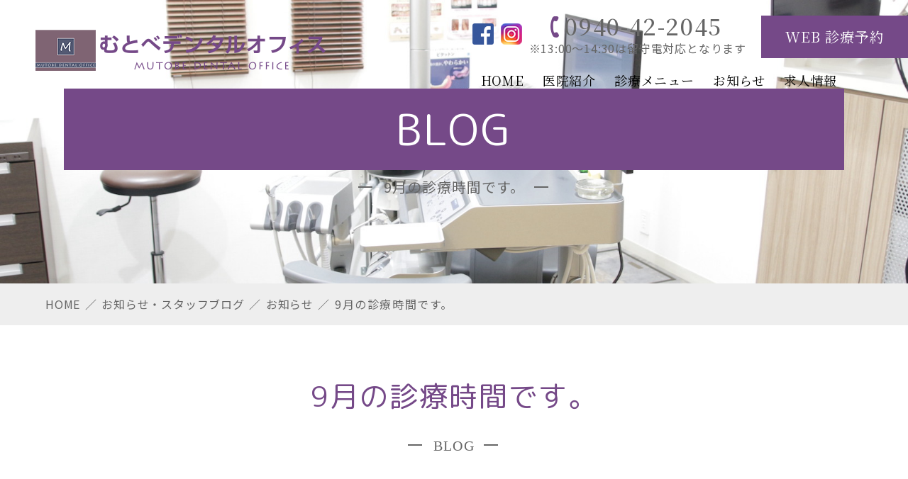

--- FILE ---
content_type: text/html
request_url: https://www.mutobe-do.com/blog/post-14/
body_size: 4352
content:

<!Doctype html>
<html lang="ja">
<head>
    <meta charset="utf-8">
    <meta name="viewport" content="width=device-width, initial-scale=1">
    <meta name="format-detection" content="telephone=no">
    <title>9月の診療時間です。</title>
    <meta name="keywords" content="歯医者,福津市,宗像市,お知らせ,スタッフ" />
   <meta name="description" content="福津市の「むとべデンタルオフィス」では、スタッフによるブログにて随時皆様に情報をご提供しております。福津市,宗像市にお住まいの方や、福間駅をよくご利用される方はぜひこちらよりご確認いただけますと幸いです。" />
    <meta http-equiv="Content-Style-Type" content="text/css" />
    <meta http-equiv="Content-Script-Type" content="text/javascript" />
    <link rel="stylesheet" href="../../css/styles.css">
    <link rel="stylesheet" href="../../css/responsive.css">
    <link rel="stylesheet" href="../../css/under.css">
    <link rel="stylesheet" href="../../css/under_responsive.css">
    <link rel="icon" type="image/png" sizes="16x16"  href="../../images/favicon-16x16.png">
    <!-- Google Tag Manager -->
    <script>
    (function(w, d, s, l, i) {
        w[l] = w[l] || [];
        w[l].push({
            'gtm.start': new Date().getTime(),
            event: 'gtm.js'
        });
        var f = d.getElementsByTagName(s)[0],
            j = d.createElement(s),
            dl = l != 'dataLayer' ? '&l=' + l : '';
        j.async = true;
        j.src =
            'https://www.googletagmanager.com/gtm.js?id=' + i + dl;
        f.parentNode.insertBefore(j, f);
    })(window, document, 'script', 'dataLayer', 'GTM-P7NCN96');
    </script>
    <!-- End Google Tag Manager -->
</head>

<body class="under">
    <!-- Google Tag Manager (noscript) -->
    <noscript><iframe src="https://www.googletagmanager.com/ns.html?id=GTM-P7NCN96" height="0" width="0" style="display:none;visibility:hidden"></iframe></noscript>
    <!-- End Google Tag Manager (noscript) -->
  	<div id="wrapper">
		<!--header-->
        <header id="header">
            <div class="h_top">
			    <h1></h1>
                <p class="logo"><a href="../../"><img src="../../images/logo.png" alt="9月の診療時間です。 | 福津市の歯医者「むとべデンタルオフィス」より、お知らせとスタッフブログのご案内です。"></a></p>
                <div class="h_right">
                    <ul class="h_box_ct">
                        <li class="idx_ls_it_link idx_ls_it_top">
                            <a href="https://www.facebook.com/profile.php?id=100057301066430" class="tit lk_icon" target="_blank" rel="noopener"><img
                                    src="../../images/icon_facebook.png" alt="facebook"></a>
                            <a href="https://www.instagram.com/mutobe.dental.office/?igshid=YmMyMTA2M2Y%3D"
                                class="tit lk_icon" target="_blank" rel="noopener"><img src="../../images/icon_instagram.png" alt="instagram"></a>
                        </li>
                        <li class="tel">
                            <a href="tel:0940422045" class="sweetlink" onclick="ga('send', 'event', 'sp', 'tel');">0940-42-2045</a><br class="tel-header">※13:00～14:30は留守電対応となります
                        </li>
						<li class="web">
							<a href="https://www.shika-town.com/z00085640/reservation" target="_blank">WEB 診療予約</a>
						</li>
                    </ul>
                    <nav id="gnavi">
                        <ul class="gnavi_pc">
                            <li><a href="../../">HOME</a></li>
                            <li class="has"><label>医院紹介</label>
                                <div class="box_fx_menu">
                                    <div class="box_sub_menu">
                                        <div class="ttl_sub">
                                            <p class="ttl">CLINIC</p>
                                            <span>医院紹介</span>
                                        </div>
                                        <ul class="sub">
                                            <li><a href="../../clinic/concept.html">コンセプト・想い</a></li>
                                            <li><a href="../../clinic/">医院案内</a></li>
                                            <li><a href="../../clinic/#ttl01">院長紹介</a></li>
                                            <li><a href="../../clinic/setsubi.html">院内・設備紹介</a></li>
                                            <li><a href="../../clinic/price.html">料金表</a></li>
                                            <li><a href="../../clinic/#ttl02">アクセス</a></li>
                                        </ul>
                                    </div>
                                </div>
                            </li>
                            <li class="has"><label>診療メニュー</label>
                                <div class="box_fx_menu">
                                    <div class="box_sub_menu">
                                        <div class="ttl_sub">
                                            <p class="ttl">MENU</p>
                                            <span>診療メニュー</span>
                                        </div>
                                        <ul class="sub">
                                            <li><a href="../../menu/">むし歯の予防と治療</a></li>
                                            <li><a href="../../menu/perio.html">歯周病の予防と治療</a></li>
                                           <li><a href="../../menu/shinbi.html">セラミック治療</a></li>
                                                <li><a href="../../menu/shinbi.html#">ホワイトニング</a></li>
                                            <li><a href="../../menu/mouthpiece.html">マウスピース矯正</a></li>
                                            <li><a href="../../menu/denture.html">入れ歯</a></li>
                                            <li><a href="../../menu/implant.html">インプラント</a></li>
                                            <li><a href="../../menu/ortho.html">矯正歯科</a></li>
                                            <li><a href="../../menu/dental-surgery.html">口腔外科</a></li>
                                            <li><a href="../../menu/kids.html">お子さまの治療</a></li>
                                        </ul>
                                    </div>
                                </div>
                            </li>
                            <li><a href="../../blog/">お知らせ</a></li>
                            <li><a href="../../clinic/recruit/">求人情報</a></li>
                        </ul>
                        <ul class="h_box_ct sp">
                            <li class="tel">
                                <a href="tel:0940422045" class="sweetlink" onclick="ga('send', 'event', 'sp', 'tel');">0940-42-2045</a>
                            </li>
                            <li class="web">
                                <a href="#" target="_blank">WEB 診療予約</a>
                            </li>
                        </ul>
                    </nav>
                    <div class="ico_menu_click">
                        <label class="icon_menu closes"><span></span></label>
                        <label class="icon_menu open"><span></span></label>
                    </div>
                </div>
            </div>
        </header>
		<!-- end #header-->
		<div id="main">
			<div id="top_info">
                <div class="inner">
                    <h2>BLOG</h2>
                    <p class="und_des">9月の診療時間です。</p>
                </div>
            </div>
            <!-- end #top_info -->
            <div id="topic_path">
                <div class="inner_topic_path">
                    <ul class="flex-wrap">
                        <li><a href="../../">HOME</a></li>
                        <li><a href="../">お知らせ・スタッフブログ</a></li>
                        <li><a href="../news">お知らせ</a></li>
						<li>9月の診療時間です。</li>
                    </ul>
                </div>
            </div>
			<!-- end #topic_path -->
			<div id="content">
			<div class="und_sec_ttl">
				<div class="inner">
					<h3 class="center">9月の診療時間です。</h3>
					<p class="und_des_ttl">BLOG</p>
					<div class="blog_sec">
						<div class="blog_detail">
							<p class="blog_detail_date">2022.09.12</p>
							                                        <section>
                                             <ul class="udr-list-h3">
                                                    <li>
                                                                 <p class="img">
                                 <img src="/blog/_data/contribute/images/14_1_4.jpg" alt="9月の診療時間です。">
                                </p>
                                                                                                 </li>
                                                                                     </ul>
                                            </section>
                    										                        							<div class="btn_prev_next_sec">
																																																																																																																																																																																																																																																																																																																																																																																																																																																																																																																																																																																																																																																																																																																																																																																																																																																																																																																																			
																<ul class="btn_prev_next">
																		<li class="prevPage"><a href="../post-13/">&#8592; 前の記事へ</a></li>
																		<li class="centerPage"><a href="../news/">一覧に戻る</a></li>
																		<li class="nextPage"><a href="../post-15/">次の記事へ &#8594;</a></li>
																	</ul>
							</div>
						</div>
						<div id="navi">
							<!-- *********   Load category   ********* -->
							<p class="ovn_navi_ttl">カテゴリ</p>
							<ul class="ovn_cate_list">
																	<li class="cate_01">
										<a href="../news/">お知らせ</a>
									</li>
																	<li class="cate_02">
										<a href="../blog/">スタッフブログ</a>
									</li>
																	<li class="cate_03">
										<a href="../cate_3/">症例紹介</a>
									</li>
																<!-- <li><a href="../news/" class="cat1">お知らせ</a></li>
								<li><a href="../staff_blog/" class="cat2">スタッフブログ</a></li> -->
							</ul>
							<!-- *********   Load アーカイブ   ********* -->
							<p class="ovn_navi_ttl">年別アーカイブ</p>
							<ul class="ar_load">
																																																																																																																																																																																																																																																																																																																																																																																																																																																																																																																																																																																																																																																																																																																																																																																																																																																																																																																																																																																																																																																																																																																																																																																																																																																																																																																																																																																			
										<li>
											<a href=" ../?y=2025">
												<span class="ar_load_date">
													2025年												</span><span class="ar_load_num">
													12												</span>
											</a>
										</li>
																																																																																																																																																																																																																																																																																																																																																																																																																																																																																																																																																																																																																																																																																																																																																																																																																																																																																																																																																																																																																																																																																																																																																																																																																																																																																																																																																																																																																																																																																																																																																																																														
										<li>
											<a href=" ../?y=2024">
												<span class="ar_load_date">
													2024年												</span><span class="ar_load_num">
													21												</span>
											</a>
										</li>
																																																																																																																																																																																																																																																																																																																																																																																																																																																																																																																																																																																																																																																																																																																																																																																																																																																																																																																																																																																																																																																																																																																																																																																																																																																																																																																																																																																																																																																																																																																																																																																																																																																																																																																																																																									
										<li>
											<a href=" ../?y=2023">
												<span class="ar_load_date">
													2023年												</span><span class="ar_load_num">
													14												</span>
											</a>
										</li>
																																																																																																																																																																																																																																																																																																																																																																																																																																																																																																																																																																																																																																																																																																																																																																																																																																																																																																																																																																																																																																																																																																																																																																																																																																																																																																																																																																																																																																																																																																																																																																																																																																				
										<li>
											<a href=" ../?y=2022">
												<span class="ar_load_date">
													2022年												</span><span class="ar_load_num">
													8												</span>
											</a>
										</li>
																																																																																																																																																																
							</ul>
						</div>
					</div>
				</div>
				</div>
			</div>
		</div>
		        <!--footer-->
        <footer id="footer">
            <div class="f_fx_bnr">
                <div class="f_bnr_l">
                    <div class="f_box_bnr">
                        <p class="idx_h3 idx_h302"><span class="en">CLINIC</span>
                            <span class="jp">クリニック紹介</span>
                        </p>
                    </div>
                    <a href="../../clinic/" class="link_in"></a>
                </div>
                <div class="f_bnr_r">
                    <div class="f_box_bnr">
                        <p class="idx_h3 idx_h302"><span class="en">RECRUIT</span>
                            <span class="jp">求人案内</span>
                        </p>
                    </div>
                    <a href="../../clinic/recruit/" class="link_in"></a>
                </div>
            </div>
            <div class="f_contact">
                <div class="container">
                    <div class="f_fx_contact">
                        <p class="idx_h3"><span class="en">CONTACT</span>
                            <span class="jp">ご予約・お問い合わせ</span>
                        </p>
                        <p class="tel">
                            <a href="tel:0940422045" class="sweetlink" onclick="ga('send', 'event', 'sp', 'tel');" nn>0940-42-2045</a>
                        </p>
						<p class="idx_btn">
							<a href="https://www.shika-town.com/z00085640/reservation" target="_blank">WEB予約</a>
						</p>
                    </div>
                </div>
            </div>
            <div class="f_box01">
                <div class="container">
                    <div class="f_box01_fx">
                        <div class="f_box01_l">
                            <p class="f_logo">
                                <a href="../../">
                                    <img src="../../images/logo.png" alt="むとべデンタルオフィス MUTOBE DENTAL OFFICE">
                                </a>
                            </p>
                            <ul class="f_list_address">
                                <li class="address">JR福間駅（西郷口）から徒歩3分</li>
                                <li class="parking">駐車場6台</li>
                            </ul>
                            <p class="f_tbl">
                                <img src="../../images/f_tbl.png" alt="診療時間">
                            </p>
                            <p>※祝祭日のある週は水曜午後の診療有り。</p>
                            <p>診療科目：むし歯治療・歯周病治療・詰め物・被せ物<br>・入れ歯・インプラント・矯正歯科・口腔外科・お子さまの治療</p>
							<ul class="f_menu f_menu01 sp">
								<li class="idx_ls_it_link">
									<a href="#" class="tit lk_icon"><img src="../../images/icon_facebook.png" alt="facebook"></a>
									<a href="#" class="tit lk_icon lk_icon"><img src="../../images/icon_instagram.png" alt="instagram"></a>
								</li>
							</ul>
						</div>
                        <div class="f_box01_r">
                            <iframe src="https://www.google.com/maps/embed?pb=!1m18!1m12!1m3!1d3316.9013715099854!2d130.48491131556216!3d33.763214440352485!2m3!1f0!2f0!3f0!3m2!1i1024!2i768!4f13.1!3m3!1m2!1s0x3542286692a3858f%3A0xc2022f926b4c1627!2z44KA44Go44G544OH44Oz44K_44Or44Kq44OV44Kj44K5!5e0!3m2!1sja!2s!4v1660018992817!5m2!1sja!2s" width="100%" height="400" style="border:0;" allowfullscreen="" loading="lazy" referrerpolicy="no-referrer-when-downgrade"></iframe>
                        </div>
                    </div>
                </div>
            </div>
            <div class="f_box02">
                <div class="container">
                    <ul class="f_menu f_menu01">
                        <li><a href="../../" class="tit">TOP</a></li>
						<li class="idx_ls_it_link">
							<a href="#" class="tit lk_icon"><img src="../../images/icon_facebook.png" alt="facebook"></a>
							<a href="#" class="tit lk_icon lk_icon"><img src="../../images/icon_instagram.png" alt="instagram"></a>
						</li>
                    </ul>
                    <ul class="f_menu f_menu02">
                        <li>
                            <p class="tit">医院紹介</p>
                        </li>
                        <li><a href="../../clinic/concept.html">コンセプト・想い</a></li>
                        <li><a href="../../clinic/">医院案内・院長紹介</a></li>
                        <li><a href="../../clinic/setsubi.html">院内・設備紹介</a></li>
                        <li><a href="../../clinic/price.html">料金表</a></li>
                        <li><a href="../../clinic/#ttl02">アクセス</a></li>
                    </ul>
                    <ul class="f_menu f_menu03">
                        <li>
                            <p class="tit">求職者向け情報</p>
                        </li>
                        <li><a href="../../clinic/recruit/">求人案内</a></li>
                    </ul>
                    <ul class="f_menu">
                        <li>
                            <p class="tit">診療メニュー</p>
                        </li>
                        <div class="f_fx_menu">
                            <ul class="f_sub_menu">
                                <li><a href="../../menu/">むし歯の予防と治療</a></li>
                                <li><a href="../../menu/perio.html">歯周病の予防と治療</a></li>
                                <li><a href="../../menu/shinbi.html">セラミック治療</a></li>
                                <li><a href="../../menu/shinbi.html#white">ホワイトニング</a></li>
                                <li><a href="../../menu/mouthpiece.html">マウスピース矯正</a></li>
                                <li><a href="../../menu/denture.html">入れ歯</a></li>
                            </ul>
                            <ul class="f_sub_menu">
                                <li><a href="../../menu/implant.html">インプラント</a></li>
                                <li><a href="../../menu/ortho.html">矯正歯科</a></li>
                                <li><a href="../../menu/dental-surgery.html">口腔外科</a></li>
                                <li><a href="../../menu/kids.html">お子さまの治療</a></li>
                            </ul>
                        </div>
                    </ul>
                    <ul class="f_menu f_menu05">
                        <li>
                            <p class="tit">お知らせ</p>
                        </li>
                        <li><a href="../../blog/">ブログシステム</a></li>
                    </ul>
                </div>
            </div>
            <p id="totop"><a href="#"><img src="../../images/totop.png" alt="トップへ戻る" /></a></p>
            <p class="copyright">Copyright &copy; 2022 MUTOBE DENTAL OFFICE, All Rights Reserved.</p>
            <ul class="sliderbar_fix">
                <li class="web"><a href="https://www.shika-town.com/z00085640/reservation" target="_blank"><span>WEB予約</span></a></li>
                <li class="tel"> <a href="tel:0940422045" onclick="ga('send', 'event', 'sp', 'tel');"><span class="call">0940-42-2045</span>
                    </a></li>
            </ul>
        </footer>
		<!-- end #footer -->
	</div>
<script src="../../js/jquery-2.0.0.min.js" type="text/javascript"></script>
<script src="../../js/sweetlink.js" type="text/javascript"></script>
<script src="../../js/track-tel.js"></script>
<script src="../../js/common.js" type="text/javascript"></script>
</body>
</html>

--- FILE ---
content_type: text/css
request_url: https://www.mutobe-do.com/css/styles.css
body_size: 4063
content:
@charset "UTF-8";
@import "base.css";
@import "fonts.css";
@import "normalize.css";
@import url('https://fonts.googleapis.com/css2?family=Noto+Sans+JP:wght@400;500;700;900&display=swap');
@import url('https://fonts.googleapis.com/css2?family=Noto+Serif+JP:wght@300;400;500;700&display=swap');
@import url('https://fonts.googleapis.com/css2?family=M+PLUS+Rounded+1c:wght@400;500;700&display=swap');
@import url('https://fonts.googleapis.com/css2?family=Spectral:wght@400;500;600&display=swap');

/*
font-family: 'M PLUS Rounded 1c', sans-serif;
font-family: 'Noto Sans JP', sans-serif;
font-family: 'Noto Serif JP', sans-serif;
font-family: 'Spectral', serif;
 font-family: 'Century Gothic';



[HiraKakuStdN] -> 'Noto Sans JP', sans-serif;
[TsukuCOldMinPr6] -> 'M PLUS Rounded 1c', sans-serif;
[RyuminPro] -> 'Spectral', serif;
Kozuka Gothic Pr6N -> Noto Sans CJK JP;
*/

body {
    font-family: 'Noto Sans JP', sans-serif;
    font-weight: 400;
    color: #666666;
}

* {
    padding: 0;
    margin: 0;
}

*,
*:before,
*:after {
    -moz-box-sizing: border-box;
    -ms-box-sizing: border-box;
    box-sizing: border-box;
}

a {
    color: #754988
}

a:hover,
a:active {
    color: #754988;
    text-decoration: none
}

a:hover img {
    opacity: 0.7;
}

a[target="_blank"]:hover img,
.logo a:hover img,
.f_logo a:hover img,
a:hover img.no_hover {
    opacity: 1;
}

h1,
h2,
h3,
h4,
h5,
h6,
input,
button,
textarea,
select,
p,
blockquote,
th,
td,
pre,
address,
li,
dt,
dd {
    font-size: 160%;
    -webkit-text-size-adjust: none;
    letter-spacing: 0.05em;
}

li,
dd,
dt,
th,
td {
    line-height: 2em;
}

img {
    max-width: 100%
}

p {
    line-height: 2em;
    margin: 0 0 1.1em;
}

p:last-child {
    margin-bottom: 0
}

#wrapper {
    min-width: 1200px;
    overflow: hidden
}

.container {
    width: 1200px;
    margin: 0 auto;
}


/******************************Header********************************/

.sp {
    display: none !important;
}

.logo {
    line-height: 0
}


/*******************************************************************/


/******************************Gnavi********************************/

.gnavi_pc {}

.sub {
    display: flex;
    flex-wrap: wrap;
    max-width: 1920px;
}

.sub li {
    min-width: 280px;
    min-height: 54px;
    margin: 0 8px 8px 0px;
}

.sub li a {
    text-decoration: none;
    text-align: center;
    color: #fff;
    font-size: 20px;
    letter-spacing: 0.05em;
    font-family: 'Noto Sans JP', sans-serif;
    width: 100%;
    height: 100%;
    display: flex;
    align-items: center;
    justify-content: center;
    background: #754988;
    position: relative;
    font-weight: 400;
}

.sub li a:before {
    content: "";
    position: absolute;
    right: 15px;
    top: 20px;
    background: url(../images/ico_arrow.png) no-repeat center;
    background-size: contain;
    width: 18px;
    height: 17px;
}

.gnavi_pc>li>label {
    position: relative;
    cursor: default;
}

.gnavi_pc>li>label:before {
    content: "";
    position: absolute;
    left: 0;
    right: 0;
    bottom: -14px;
    margin: 0 auto;
    width: 100px;
    height: 6px;
    background: #754988;
    transform: translateX(-30px);
    transition: 0.3s ease all;
    opacity: 0;
}

.gnavi_pc>li {
    padding-bottom: 10px;
    display: inline-block;
}

.box_fx_menu {
    padding: 30px 156px;
    background: #fff;
    border-top: 1px solid #b2b2b2;
    position: absolute;
    left: 0;
    top: 100%;
    width: 100%;
    display: none;
}

.box_sub_menu {
    display: flex;
    align-items: center;
    justify-content: center;
}

.ttl_sub {
    display: block;
    margin-right: 185px;
}

.ttl_sub .ttl {
    font-size: 64px;
    letter-spacing: 0.05em;
    font-family: 'Noto Serif JP', sans-serif;
    margin-bottom: 20px;
    line-height: 1em;
}

.ttl_sub span {
    font-size: 20px;
    font-family: 'Noto Serif JP', sans-serif;
    color: #754988;
    font-weight: 400;
    padding-left: 60px;
    position: relative;
    display: block;
}

.ttl_sub span:before {
    content: "";
    position: absolute;
    left: 5px;
    top: 17px;
    width: 40px;
    height: 1px;
    background: #754988;
}

#gnavi {
    padding-right: 22px;
}

.gnavi_pc a {
    text-decoration: none;
    display: inline-block;
    line-height: 1.6em;
}

.gnavi_pc>li>a,
.gnavi_pc>li>label {
    color: #000;
    font-size: 18px;
    font-family: 'Noto Serif JP', sans-serif;
    padding: 10px 12px 0;
}

.ico_menu_click,
#close,
.sliderbar_fix {
    display: none
}

.h_top {
    display: flex;
    align-items: center;
    justify-content: space-between;
    padding: 20px 0 0 88px;
    position: fixed;
    z-index: 99;
    width: 100%;
}

.h_top.bg-white {
    background: #fff !important;
    transition: 0.3s all;
}

.h_box_ct {
    display: flex;
    align-items: center;
    justify-content: flex-end;
    margin-bottom: 5px;
}

.h_box_ct .tel {
    margin-right: 21px;
}

.h_box_ct .tel a {
    text-decoration: none;
    color: #666666;
    font-size: 32px;
    letter-spacing: 0.05em;
    font-family: 'Noto Serif JP', sans-serif;
    position: relative;
    padding-left: 30px;
    display: flex;
    align-items: center;
    font-weight: 500;
}

.h_box_ct .tel a:before {
    content: "";
    position: relative;
    left: 0;
    top: 2px;
    margin-right: 8px;
    background: url(../images/ico_tel.png) no-repeat center;
    background-size: contain;
    width: 12px;
    height: 30px;
}

.h_box_ct .web {
    width: 207px;
    height: 60px;
    background: #754988;
}

.h_box_ct .web a {
    padding: 15px;
    text-align: center;
    text-decoration: none;
    color: #fff;
    font-family: 'Noto Serif JP', sans-serif;
    font-weight: 400;
    width: 100%;
    height: 100%;
    display: flex;
    align-items: center;
    justify-content: center;
    letter-spacing: 0.05em;
    font-size: 20px;
}

.idx_slider li {
    height: 960px;
    position: relative;
    padding: 300px 165px;
    z-index: 1;
}

.idx_slider li:before {
    display: none;
    content: "";
    position: absolute;
    left: 90px;
    top: 210px;
    background: url(../images/ico_h2.png) no-repeat center;
    background-size: cover;
    width: 453px;
    height: 454px;
    z-index: -1;
}

.idx_slider .slider01 {
    background: url(../images/idx_slider01.jpg) no-repeat center;
    background-size: cover;
}

.idx_slider .slider02 {
    background: url(../images/idx_slider03.jpg) no-repeat center;
    background-size: cover;
}

.idx_slider .slider03 {
    background: url(../images/idx_slider04.jpg) no-repeat center;
    background-size: cover;
}

.idx_box_slider h2 {
    font-size: 110px;
    font-family: 'M PLUS Rounded 1c', sans-serif;
    margin-bottom: 30px;
    line-height: 1.25em;
    color: #754988;
    text-shadow: 2px 2px 2px #000;
}

.idx_ttl_slider {
    font-size: 30px;
    letter-spacing: 0.05em;
    font-family: 'Noto Sans JP', sans-serif;
    line-height: 1.5em;
    font-weight: 300;
    padding-left: 110px;
    position: relative;
    text-shadow: 2px 2px 2px #fff;
    color: #754988;
}

.idx_ttl_slider:before {
    content: "";
    position: absolute;
    left: 10px;
    top: 25px;
    width: 77px;
    height: 1px;
    background: #754988;
}


/*******************************************************************/

.box01 {
    padding: 77px 0 60px;
    position: relative;
}

.idx_h3 {
    margin-bottom: 160px;
}

.idx_h3 .en {
    font-size: 60px;
    display: block;
    color: #754988;
    letter-spacing: 0.1em;
    font-family: 'M PLUS Rounded 1c', sans-serif;
    font-weight: normal;
    margin-bottom: 20px;
}

.idx_h3 .jp {
    font-size: 20px;
    font-family: 'Noto Serif JP', sans-serif;
    color: #666666;
    position: relative;
    padding-left: 50px;
}

.idx_h3 .jp:before {
    content: "";
    position: absolute;
    left: 0;
    top: 15px;
    width: 40px;
    height: 1px;
    background: #000;
}

.idx_h4 {
    font-size: 32px;
    letter-spacing: -3px;
    color: #666;
    font-family: 'Spectral', serif;
    line-height: 1.7em;
    font-weight: 500;
    margin-bottom: 15px;
    text-shadow: 2px 2px 2px #ffffff
}

.box01_fx {
    display: flex;
    align-items: center;
    position: relative;
    z-index: 1;
}

.box01:before {
    content: "";
    position: absolute;
    right: 0;
    top: 0;
    width: 580px;
    height: 580px;
    background: #f9f4fb;
    z-index: -1;
}

.box01_l {
    position: relative;
    width: 620px;
    z-index: 1;
    margin-top: 160px;
}

.box01_l .txt {
    margin-bottom: 52px;
}

.box01_r {
    width: calc(1200px - 580px);
    position: relative;
    height: 780px;
}

.box01_r .img {
    position: absolute;
    width: 1200px;
    height: 780px;
    top: 0;
    left: -427px;
    bottom: 0;
    margin: auto 0;
    z-index: -1;
}

.idx_btn {
    width: 280px;
    height: 54px;
    background: #754988;
}

.idx_btn a {
    display: flex;
    align-items: center;
    justify-content: center;
    text-decoration: none;
    width: 100%;
    height: 100%;
    padding: 5px 10px;
    color: #fff;
    font-weight: 500;
    font-size: 20px;
    letter-spacing: 0.05em;
    font-family: 'M PLUS Rounded 1c', sans-serif;
    position: relative;
}

.idx_btn a:before {
    content: "";
    position: absolute;
    right: 15px;
    top: 20px;
    background: url(../images/ico_arrow.png) no-repeat center;
    background-size: contain;
    width: 18px;
    height: 17px;
}

.box02 {
    padding: 70px 0 120px;
    position: relative;
}

.box02:before {
    content: "";
    position: absolute;
    left: 0;
    top: 105px;
    z-index: -1;
    width: 580px;
    height: calc(100% - 105px);
    background: #f9f4fb;
}

.box02 .idx_h3 {
    margin-bottom: 56px;
}

.box02_pd {
    padding-left: 155px;
    max-width: 1920px;
    margin: 0 auto 150px;
}

.box02_fx {
    display: flex;
    align-items: center;
}

.box02_fx .txt {
    padding-left: 80px;
    margin-left: 73px;
    letter-spacing: 0;
    border-left: 1px solid #b2b2b2;
}

.box02_list01 {
    display: flex;
}

.box02_list_img {
    background: url(../images/box02_img01.jpg) no-repeat center;
    background-size: cover;
    margin-right: auto;
    width: calc(100% - 180px);
    display: flex;
    justify-content: space-between;
    padding-right: 180px;
    align-items: flex-end;
    margin-bottom: 130px;
}

.box02_list_img03 {
    background: url(../images/box02_img03.jpg) no-repeat center;
    background-size: cover;
    background-position-x: 0;
}

.box02_list_right02 {
    background: url(../images/box02_img02.jpg) no-repeat center;
    background-size: cover;
    margin-left: auto;
    margin-right: 0;
    padding-right: 0;
    padding-left: 180px;
}

.box02_list_img03 .box02_cnt {
    padding-top: 75px;
}

.box02_list_img03 .idx_h4 {
    margin-bottom: 25px;
}

.box02_stt {
    width: 580px;
    height: 180px;
    background: #332935;
    display: flex;
    align-items: center;
    justify-content: center;
    position: relative;
    top: 50px;
}

.box02_stt .num {
    font-size: 110px;
    color: #ab9fb0;
    font-family: 'Noto Serif JP', sans-serif;
    margin-right: 23px;
}

.box02_stt .ttl {
    font-size: 24px;
    font-family: 'Century Gothic';
    color: #ffffff;
    letter-spacing: 0.05em;
}

.box02_cnt .idx_h4 {
    text-align: center;
    letter-spacing: 0;
    margin-bottom: 12px;
}

.box02_cnt .txt {
    margin-bottom: 32px;
    letter-spacing: 0
}

.box02_cnt .idx_btn {
    margin: 0 auto;
}

.box02_cnt {
    background: rgba(255, 255, 255, 90%);
    padding: 52px 78px;
    max-width: 700px;
    min-height: 450px;
}

.box02_cnt .txt {
    padding: 0 10px;
}

.box02_list {
    display: flex;
    justify-content: center;
}

.box02_list li {
    width: calc(100% / 2);
    max-width: 580px;
    position: relative;
    margin-right: 40px;
}

.box02_list li .txt {
    margin-bottom: 32px;
    padding: 0 38px;
}

.box02_list li:last-child {
    margin-right: 0;
}

.box02_list li .img {
    text-align: center;
    margin-bottom: 0;
    line-height: 0;
    position: relative;
    z-index: 2;
}

.box02_list li .cnt {
    position: relative;
    z-index: 2;
    margin-top: -89px;
    margin-bottom: 45px;
}

.box02_list li .idx_h4 {
    text-align: center;
    letter-spacing: 0.05em;
}

.box02_list li .idx_btn {
    margin: 0 auto;
}

.box02_list li .img:before {
    width: 100%;
    height: 200px;
    content: "";
    position: absolute;
    z-index: -1;
    background: #332935;
    bottom: -108px;
    right: 0;
    left: 0;
    margin: 0 auto;
}

.box02_list li .box02_stt {
    top: 0;
    background: transparent;
    flex-direction: column;
}

.box02_list li .box02_stt .num {
    line-height: 1em;
    position: relative;
    z-index: 2;
    margin-right: 0;
    margin-bottom: 5px;
}

.box02_list li .box02_stt .ttl {
    z-index: 2;
    position: relative;
}

.box03 {
    padding: 125px 0 110px;
    position: relative;
}

.box03:before {
    content: "";
    position: absolute;
    left: 0;
    right: 0;
    bottom: 0;
    background: #f9f4fb;
    width: 100%;
    height: 1278px;
    z-index: -1;
}

.idx_h302 {
    text-align: center;
    margin-bottom: 80px;
}

.idx_h302 .jp {
    padding: 0 32px;
}

.idx_h302 .jp:before {
    width: 20px;
}

.idx_h302 .jp:after {
    content: "";
    position: absolute;
    right: 0;
    top: 16px;
    width: 20px;
    height: 1px;
    background: #000;
}

.box03_fx {
    width: 1560px;
    margin: 0 auto;
    display: flex;
    align-items: center;
    position: relative;
    left: 50%;
    transform: translate(-50%);
    justify-content: flex-end;
    margin-bottom: 105px;
}

.box03_fx.box03_fx02 {
    justify-content: flex-start;
    margin-bottom: 95px;
}

.box03_ttl {
    color: #754988;
    font-size: 20px;
    font-family: 'Noto Serif JP', sans-serif;
}

.box03_l {
    background: rgba(255, 255, 255, 95%);
    padding: 47px 30px 60px 180px;
    width: 825px;
    position: absolute;
    left: -5px;
    z-index: 1;
}

.box03_l .idx_h4 {
    margin-bottom: 25px;
}

.box03_l .txt {
    padding-right: 100px;
    letter-spacing: 0;
    margin-bottom: 52px;
}

.box03_r {
    position: relative;
    width: 850px;
    height: 680px;
}

.box03_r .img {
    position: absolute;
    width: 850px;
    height: 100%;
}

.box03_r02 {
    background: rgba(255, 255, 255, 95%);
    padding: 47px 180px 60px 60px;
    width: 825px;
    position: absolute;
    right: -5px;
    z-index: 1;
}

.box03_r02 .txt {
    padding-right: 70px;
    letter-spacing: 0;
    margin-bottom: 52px;
}

.box03_list {
    display: flex;
    justify-content: center;
    flex-wrap: wrap;
}

.box03_list li {
    width: calc(100% / 4);
    max-width: 274px;
    background: #fff;
    padding: 40px 46px 24px 46px;
    margin-right: 34px;
    margin-bottom: 36px;
    position: relative;
}

.box03_list li .link_in {
    position: absolute;
    left: 0;
    right: 0;
    top: 0;
    bottom: 0;
    margin: auto;
}

.box03_list li:nth-child(4n) {
    margin-right: 0;
}

.box03_list li .img {
    margin: 0 auto 19px;
    text-align: center;
    height: 74px;
    display: flex;
    align-items: center;
    justify-content: center;
}

.box03_list li .ttl {
    text-align: center;
    font-size: 24px;
    letter-spacing: 0.05em;
    color: #754988;
    line-height: 1.6em;
    margin-bottom: 8px;
    font-family: 'Noto Serif JP', sans-serif;
}

.box03_list li .txt {
    letter-spacing: 0
}

.box04 {
    padding: 140px 0 70px;
}

.box04_fx {
    display: flex;
    justify-content: space-between;
    align-items: flex-end;
    max-width: 1920px;
    margin: 0 auto;
}

.box04_l {
    background: #fff;
    width: 835px;
    position: relative;
    z-index: 1;
    padding: 70px 82px 0 340px;
}

.box04_r {
    position: relative;
    height: 560px;
}

.box04_r .img {
    position: absolute;
    width: 1405px;
    height: 100%;
    right: 0;
}

.box04_l .idx_h4 {
    letter-spacing: 0.05em;
    margin-bottom: 12px;
}

.box04_l .txt {
    margin-bottom: 40px;
}

.box05 {
    padding: 56px 0 130px;
}

.idx_post {
    display: flex;
    justify-content: space-between;
}

.idx_post li {
    margin-right: 34px;
    width: calc(100% / 4 - 25px);
}

.idx_post li:nth-child(5n) {
    margin-right: 0;
}

.idx_post li .img {
    line-height: 0;
    width: 275px;
    height: 198px;
    background: #efefef;
    display: flex;
    align-items: center;
    justify-content: center;
    margin-bottom: 20px;
    position: relative;
    overflow: hidden;
}

.idx_post li .img img {
    position: absolute;
    left: 0;
    right: 0;
    top: 0;
    bottom: 0;
    margin: auto;
    height: 100%;
}

.idx_post li a {
    text-decoration: none;
}

.idx_post li .cate {
    font-size: 16px;
    color: #666666;
    letter-spacing: 0.05em;
    width: 76px;
    height: 22px;
    display: flex;
    align-items: center;
    justify-content: center;
    background: #f2dbf3;
    text-decoration: none;
    border-radius: 4px;
    font-family: 'Century Gothic';
    margin-right: 16px;
}

.idx_post li .cate.cate_1 {
    background: #f2dbf3;
}

.idx_post li .cate.cate_2 {
    background: #d1f0d8;
}

.idx_post li .cnt {
    display: flex;
    align-items: center;
    margin-bottom: 0;
}

.idx_post li .date {
    font-size: 16px;
    color: #404040;
    font-family: 'Century Gothic';
}

.idx_post li .ttl {
    font-size: 20px;
    color: #666666;
    font-family: 'Noto Sans JP', sans-serif;
    font-weight: 600;
    letter-spacing: 0;
    display: -webkit-box;
    -webkit-line-clamp: 1;
    -webkit-box-orient: vertical;
    text-overflow: ellipsis;
    overflow: hidden;
}

.n_over {
    overflow: hidden;
}


/******************************Footer********************************/


/*******************************************************************/

#totop {
    position: fixed;
    bottom: 48px;
    right: 15px;
    z-index: 9;
    line-height: 0;
    margin: 0;
}

#totop a {
    display: flex;
    align-items: center;
    justify-content: center;
    height: 62px;
    width: 62px;
    border: 1px solid #754988;
    background: #754988;
}

.f_logo {
    line-height: 0;
    margin-bottom: 20px;
}

#totop a:hover img {
    opacity: 1
}

.copyright {
    text-align: center;
    line-height: 60px;
    margin-bottom: 0;
    background: #fff;
    color: #000;
    font-size: 14px;
    font-family: 'Noto Sans JP', sans-serif;
    font-weight: 300;
    padding: 19px 0 33px;
}

.f_fx_bnr {
    display: flex;
    height: 280px;
}

.f_fx_bnr .idx_h302 {
    margin-bottom: 0;
}

.f_bnr_l,
.f_bnr_r {
    width: 50%;
    display: flex;
    align-items: center;
    justify-content: center;
    position: relative;
}

.f_bnr_l {
    background: url(../images/f_bnr01.jpg) no-repeat center;
    background-size: cover;
}

.f_bnr_r {
    background: url(../images/f_bnr02.jpg) no-repeat center;
    background-size: cover;
}

.link_in {
    position: absolute;
    left: 0;
    right: 0;
    top: 0;
    bottom: 0;
    width: 100%;
    height: 100%;
    margin: auto;
}

.f_box_bnr {
    background: rgba(255, 255, 255, 90%);
    width: 404px;
    height: 165px;
    display: flex;
    align-items: center;
    justify-content: center;
    position: relative;
}

.f_box_bnr:before {
    content: "";
    position: absolute;
    left: 0;
    right: 0;
    top: 0;
    bottom: 0;
    margin: auto;
    width: calc(100% - 15px);
    height: calc(100% - 15px);
    border: 1px solid #754988;
}

.f_box_bnr .idx_h302 .en {
    font-size: 40px;
    color: #000;
    font-weight: 500;
    margin-bottom: 10PX;
    font-family: 'Noto Serif JP', sans-serif;
}

.f_contact {
    padding: 44px 0;
    background: #332935;
}

.f_fx_contact {
    display: flex;
    align-items: center;
    justify-content: center;
}

.f_fx_contact .idx_h3 .jp:before {
    width: 20px;
    background: #fff;
    left: 0;
}

.f_fx_contact .idx_h3 .jp {
    color: #fff;
    padding-left: 40px;
    font-weight: 300;
}

.f_fx_contact .idx_h3 .en {
    font-size: 40px;
    color: #fff;
    font-weight: 500;
    margin-bottom: 10px;
    font-family: 'Noto Serif JP', sans-serif;
}

.f_fx_contact .tel a {
    text-decoration: none;
    font-size: 68px;
    color: #fff;
    letter-spacing: 0.05em;
    line-height: 1em;
    font-family: 'Noto Serif JP', sans-serif;
    position: relative;
    margin: 0 88px;
    padding-left: 40px;
    line-height: 0.8em;
}

.f_fx_contact .tel {
    margin-bottom: 0;
}

.f_fx_contact .tel a:before {
    content: "";
    position: absolute;
    left: 0;
    top: 22px;
    background: url(../images/f_ico_tel.png) no-repeat center;
    background-size: contain;
    width: 24px;
    height: 62px;
}

.f_fx_contact .idx_h3 {
    margin-bottom: 0;
}

.f_box01 {
    padding: 80px 0;
}

.f_box01_fx {
    display: flex;
    align-items: center;
}

.f_box01_l {
    width: 43%;
}

.f_box01_r {
    position: relative;
    width: 57%;
    height: 400px;
}

.f_box01_r iframe {
    position: absolute;
    left: 0;
    top: 0;
    width: 1060px;
}

.f_list_address li {
    font-size: 18px;
    line-height: 1.6em;
    color: #666666;
    letter-spacing: 0.05em;
    font-family: 'Noto Sans JP', sans-serif;
    padding-left: 35px;
    margin-bottom: 10px;
    position: relative;
}

.f_list_address li:before {
    content: "";
    position: absolute;
    left: 0;
    top: 4px;
}

.f_list_address li.address:before {
    background: url(../images/f_ico_add.png) no-repeat center;
    background-size: contain;
    width: 15px;
    left: 3px;
    height: 20px;
}

.f_list_address li.parking:before {
    background: url(../images/f_ico_par.png) no-repeat center;
    background-size: contain;
    width: 20px;
    height: 19px;
}

.f_tbl {
    line-height: 0
}

.f_list_address {
    margin-bottom: 55px;
}

.f_box02 .container {
    display: flex;
    border-bottom: 1px solid #b2b2b2;
    padding-bottom: 63px;
}

.f_menu li .tit {
    text-decoration: none;
    color: #666666;
    font-size: 18px;
    font-weight: 500;
    border-bottom: 1px solid #000;
    padding-bottom: 2px;
    margin-bottom: 20px;
    letter-spacing: 0.05em;
}

.f_menu li a {
    text-decoration: none;
    font-size: 16px;
    padding-left: 28px;
    color: #666666;
    position: relative;
    letter-spacing: 0
}

.f_menu li {
    margin-bottom: 8px;
}

.f_menu li a:before {
    content: "";
    position: absolute;
    left: 0;
    top: 7px;
    background: url(../images/f_ico_arr.png) no-repeat center;
    background-size: contain;
    width: 15px;
    height: 13px;
}

.f_menu {
    margin-right: 50px;
}

.f_menu li a.tit {
    padding-left: 0;
    border-bottom: 0;
}

.f_menu li a.tit:before {
    display: none;
}

.f_fx_menu {
    display: flex;
}

.f_sub_menu:first-child {
    margin-right: 45px;
}

.f_menu01 {
    margin-right: 106px;
}

.f_menu02 {
    margin-right: 85px;
}

.f_menu03 {
    margin-right: 60px;
}

.f_menu04 {
    margin-right: 79px;
}

.f_menu05 {
    margin-right: 0;
}

.idx_ls_it_link {
    display: flex;
}

.idx_ls_it_link a {
    width: 30px;
    text-decoration: none;
    margin-bottom: 0 !important;
    margin-right: 10px;
    display: inline-block;
}

h2 {
    color: #754988;
    ;
}

.wrap_new {
    display: flex;
    margin-bottom: 20px;
}

.bn_doctor_ft02 {
    max-width: 360px;
    display: block;
}

.tel-header {
    display: block;
    content: "";
    /*margin: 10px 0;*/
}

.bn_doctor_ft02 img {
    vertical-align: middle;
    max-width: 100%;
    flex-shrink: 0;
    height: auto;
    object-fit: cover;
}

--- FILE ---
content_type: text/css
request_url: https://www.mutobe-do.com/css/responsive.css
body_size: 4483
content:
@media screen and (min-width: 751px) {
    .sub li a:hover,
    .idx_btn a:hover,
    .box03_list li:hover,
    .f_bnr_l:hover,
    .f_bnr_r:hover,
    .f_menu li a:hover,
    #totop a:hover,
    .gnavi_pc>li>a:hover,
    .gnavi_pc>li>label:hover {
        opacity: 0.8;
        transition: 0.3s all;
    }
    .gnavi_pc>li>label:hover:before {
        transform: translateX(0);
        opacity: 1;
    }
    .gnavi_pc>li.has:hover .box_fx_menu {
        display: block;
        transition: 0.3s all;
    }
    .f_fx_contact .idx_btn a:hover {
        opacity: 1;
    }
    /*.gnavi_pc .sub li:hover a {
       background: #fff;
       color: #4EA435
       }*/
    .f_menu .idx_ls_it_link .lk_icon:hover,
    .f_menu .idx_ls_it_link .lk_icon:hover img {
        opacity: 1;
    }
}

@media only screen and (min-width: 751px) and (max-width: 1920px) {
    .sub li:nth-child(4n) {
        margin-right: 8px;
    }
    .sub li:nth-child(4n) {
        margin-right: 8px;
    }
}

@media only screen and (min-width: 751px) and (max-width: 1880px) {
    .sub li {
        min-width: 280px;
        min-height: 54px;
        margin: 0 7px 7px 0px;
    }
}

@media only screen and (min-width: 751px) and (max-width: 1560px) {
    .box02_list_img {
        width: calc(100% - 90px);
        padding-right: 60px;
    }
    .box02_fx .txt {
        flex: 1;
    }
    .h_top {
        padding: 20px 0 0 50px;
    }
    .idx_box_slider h2 {
        font-size: 90px;
    }
    .idx_ttl_slider {
        font-size: 26px;
    }
    .idx_slider li {
        padding: 350px 110px 200px;
    }
    .idx_slider li:before {
        left: 50px;
        top: 200px;
        background: url(../images/ico_h2.png) no-repeat center;
        background-size: contain;
        width: 400px;
        height: 400px;
    }
    .box01_r .img {
        position: absolute;
        width: 1150px;
        height: 780px;
        top: 0;
        left: -370px;
        bottom: 0;
        margin: auto 0;
        z-index: -1;
    }
    .box02_pd {
        margin-bottom: 80px;
        padding-left: 90px;
    }
    .idx_h4 {
        font-size: 28px;
    }
    .box04_l {
        padding: 70px 82px 0 170px;
        width: 640px;
    }
    .sub li a {
        font-size: 15px;
    }
    .ttl_sub .ttl {
        font-size: 54px;
    }
    .ttl_sub span {
        font-size: 17px;
    }
    .sub li {
        min-width: 16vw;
    }
    .box_fx_menu {
        padding: 30px 100px;
    }
    .ttl_sub {
        margin-right: 80px;
    }
}

@media only screen and (min-width: 751px) and (max-width: 1440px) {
    .box02_fx .txt {
        padding-left: 40px;
        margin-left: 43px;
    }
    .box02_pd {
        padding: 0 45px;
    }
    .idx_h3 .en {
        font-size: 54px;
    }
    .box02_list_img {
        width: calc(100% - 90px);
        padding-right: 60px;
        background-position-x: 0;
    }
    .box02_cnt {
        padding: 35px 45px;
        max-width: 540px;
    }
    .box02_stt .num {
        font-size: 84px;
    }
    .box02:before {
        width: 400px;
    }
    .box02_stt {
        width: 400px;
        padding: 0 30px;
    }
    .box02_stt .ttl {
        padding-top: 10px;
        font-size: 20px;
    }
    .box02_list_right02 {
        padding-left: 90px;
        padding-right: 0;
    }
    .idx_h4 {
        font-size: 26px;
    }
    .box02_list li .box02_stt {
        top: 10px;
        margin: 0 auto;
    }
    .box03_l {
        padding: 47px 15px 60px 230px;
        width: 825px;
        left: 0;
    }
    .box03_list li {
        max-width: 260px;
        padding: 40px 40px 24px 40px;
    }
    .box04_r {
        width: calc(1920px - 740px);
        margin-left: auto;
        height: 470px;
    }
    .box04_r .img {
        width: 100%;
    }
    .box04_l {
        padding: 70px 82px 0 70px;
        position: absolute;
    }
    .idx_post li .ttl {
        font-size: 18px;
    }
    .f_fx_contact .tel a {
        font-size: 62px;
    }
    .f_fx_contact .tel a:before {
        top: 18px;
    }
    .box03 {
        padding: 70px 0 90px;
        position: relative;
    }
    .box01_l {
        padding-left: 30px;
    }
    .sub li a:before {
        right: 15px;
        top: 22px;
        width: 14px;
        height: 14px;
    }
    .sub li a {
        font-size: 14px;
    }
    .sub li {
        min-width: 15vw;
    }
    .idx_slider .slider01 {
        background: url(../images/idx_slider01.jpg) no-repeat right;
        background-size: cover;
    }
    .idx_slider li {
        padding: 230px 110px 200px;
    }
    .idx_slider li {
        padding: 200px 110px 200px;
    }
    .idx_slider li:before {
        left: 50px;
        top: 175px;
        background: url(../images/ico_h2.png) no-repeat center;
        background-size: contain;
        width: 340px;
        height: 340px;
    }
    .box01_r .img {
        height: 748px;
    }
    .box01 {
        padding: 140px 0 70px;
    }
    .ttl_sub {
        margin-right: 105px;
    }
    .idx_post li {
        margin-right: 32px;
    }
    .f_menu03 {
        margin-right: 60px;
    }
}

@media only screen and (min-width: 751px) and (max-width: 1300px) {
    .box04_r {
        width: calc(1920px - 850px);
        margin-left: auto;
        height: 427px;
    }
    .box04_l {
        padding: 45px 82px 0 70px;
    }
    .sub li {
        min-width: 15.5vw;
    }
    .box_fx_menu {
        padding: 30px 60px;
    }
    .sub li a:before {
        right: 10px;
    }
}

@media only screen and (min-width: 751px) and (max-width: 1200px) {
    .container,
    .under #content {
        padding-left: 8px;
        padding-right: 8px
    }
    .sub li {
        min-width: 195px;
    }
}

@media only screen and (max-width: 750px) {
    h1,
    h2,
    h3,
    h4,
    h5,
    h6,
    input,
    button,
    textarea,
    select,
    p,
    blockquote,
    th,
    td,
    pre,
    address,
    li,
    dt,
    dd {
        font-size: 140%;
    }
    #gnavi {
        padding-right: 0;
    }
    #wrapper {
        min-width: 100%
    }
    .container {
        width: 100%;
    }
    .pc {
        display: none
    }
    .sp {
        display: block
    }
    .logo {
        width: 300px;
        margin: 0px 0 0px 10px
    }
    .bn-ft-sp {
        text-align: center;
        margin-top: 20px;
    }
    .bn-ft-sp a {
        max-width: 280px;
        margin-left: auto;
        margin-right: auto;
    }
    /******************Gnavi********************************/
    .ico_menu_click {
        display: inline-block;
        float: right;
    }
    .icon_menu {
        display: inline-block;
        float: right;
        padding: 8px 5px 37px;
        background: #754988;
        margin: 0;
        width: 55px;
        text-align: center;
        height: 58px;
        position: relative;
    }
    .icon_menu.open {
        position: absolute;
        background: #754988
    }
    .icon_menu.closes.active {
        background: #754988
    }
    .icon_menu span {
        display: block;
        background: #fff;
        width: 72%;
        height: 3px;
        position: relative;
        margin: 2px auto 0;
    }
    .icon_menu span:after,
    .icon_menu span:before {
        content: "";
        position: absolute;
        height: 3px;
        width: 100%;
        background: #fff;
        -webkit-transition: all ease 0.5s;
        -moz-transition: all ease 0.5s;
        transition: all ease 0.5s;
        left: 0;
        right: 0;
        margin: 0 auto
    }
    .icon_menu:after {
        content: "Menu";
        position: absolute;
        bottom: 4px;
        color: #fff;
        font-size: 15px;
        left: 0;
        right: 0;
        margin: 0 auto;
        font-family: 'M PLUS Rounded 1c', sans-serif;
    }
    .icon_menu.active span:after {
        -webkit-transform: rotate(45deg);
        -ms-transform: rotate(45deg);
        transform: rotate(45deg);
        bottom: -9px
    }
    .icon_menu.active span:before {
        -webkit-transform: rotate(-45deg);
        -ms-transform: rotate(-45deg);
        transform: rotate(-45deg);
    }
    .icon_menu.active span {
        background: transparent
    }
    .icon_menu span:after {
        bottom: -18px;
    }
    .icon_menu span:before {
        top: 9px;
    }
    #close {
        display: block;
        background: #29853A;
        color: #fff;
        font-weight: bold;
        text-align: center;
        cursor: pointer;
        font-size: 16px;
        padding: 15px;
    }
    #gnavi {
        position: fixed;
        left: 0;
        width: 100%;
        overflow: auto;
        z-index: 10;
        display: none;
        top: 58px;
        height: 100%;
        background: #fff;
        animation: none;
        padding-bottom: 150px;
    }
    .gnavi_pc {
        display: block;
        width: 100%
    }
    .gnavi_pc>li {
        background: #754988;
        padding-bottom: 0;
    }
    .gnavi_pc label,
    .gnavi_pc a {
        display: block;
        color: #fff
    }
    .gnavi_pc>li:nth-child(n) {
        display: block;
        width: 100%
    }
    .gnavi_pc .sub {
        width: 100%;
        position: static;
        visibility: visible;
        opacity: 1;
        display: block;
        padding: 0;
        transition: none;
        margin: 0
    }
    .gnavi_pc>li>a,
    .gnavi_pc>li>label {
        color: #fff;
    }
    .gnavi_pc .sub a {
        background: rgba(255, 255, 255, 0.3);
        border-bottom: 1px solid #754988;
        padding: 15px 15px 15px 30px;
        text-align: left;
        color: #000;
        font-size: 14px;
        justify-content: flex-start;
    }
    .gnavi_pc>li.has .active .box_fx_menu {
        display: block;
    }
    .gnavi_pc .sub li {
        border: 0;
        transition: none;
        background: #fff;
        margin: 0;
    }
    .gnavi_pc>li>a {
        color: #fff;
        border-bottom: 1px solid rgba(255, 255, 255, 0.6);
        display: block;
        padding: 15px 25px 15px 15px;
        letter-spacing: 1px;
        font-size: 16px;
        position: relative;
        text-align: left
    }
    .gnavi_pc>li>label {
        text-align: left;
        font-size: 16px;
        padding: 15px 25px 15px 15px;
        position: relative;
        border-bottom: 1px solid rgba(255, 255, 255, 0.6);
    }
    .gnavi_pc>li>label:after {
        content: "";
        position: absolute;
        right: 10px;
        top: 50%;
        transform: translateY(-50%);
        bottom: inherit;
        left: inherit;
        opacity: 1;
        width: 0;
        height: 0;
        border-left: 7px solid transparent;
        border-right: 7px solid transparent;
        border-top: 7px solid #fff;
        transition: 0.3s all;
    }
    .gnavi_pc>li>label:before {
        display: none;
    }
    .gnavi_pc>li>label.active:after {
        transform: translateY(-50%) rotate(-90deg);
        transition: 0.3s all;
    }
    .sub li a:before {
        width: 10px;
        height: 2px;
        transition: 0.3s all;
        transform: translateY(-50%);
        right: inherit;
        left: 10px;
        top: 50%;
        background: #000;
    }
    .h_box_ct {
        display: none;
    }
    .h_top {
        padding: 0;
        background: #fff;
    }
    .ttl_sub {
        display: none;
    }
    .box_fx_menu {
        padding: 0;
    }
    .box_fx_menu {
        position: relative;
    }
    .sp {
        display: block !important;
    }
    #gnavi .h_box_ct {
        display: flex !important;
        flex-direction: column;
        margin-top: 30px;
    }
    .h_box_ct .tel {
        margin: 0 auto 30px;
    }
    .h_box_ct .tel a:before {
        position: absolute;
        left: -20px;
    }
    .h_box_ct .tel a {
        padding-left: 0;
    }
    /***********************Content********************************/
    .idx_slider li {
        padding: 200px 0 30px 30px;
        height: 700px;
    }
    .idx_box_slider h2 {
        font-size: 11vw;
        margin-bottom: 3vw;
    }
    .idx_ttl_slider {
        font-size: 3.5vw;
    }
    .idx_ttl_slider:before {
        top: 3vw;
    }
    .idx_slider li:before {
        content: "";
        position: absolute;
        left: 2vw;
        top: 24vw;
        background: url(../images/ico_h2.png) no-repeat center;
        background-size: contain;
        width: 40vw;
        height: 40vw;
        z-index: -1;
    }
    #mainvisual {
        margin-top: 58px;
    }
    .idx_h3 {
        margin-bottom: 35px;
        text-align: center;
    }
    .box01 {
        padding: 45px 10px
    }
    .box01_l {
        width: 100%;
        margin-top: 0;
    }
    .box01_l .img {
        width: calc(100% + 20px);
        position: relative;
        left: 50%;
        transform: translate(-50%);
    }
    .idx_h4 {
        font-size: 25px;
    }
    .idx_h3 .en {
        font-size: 48px;
        margin-bottom: 15px;
    }
    .idx_h3 .jp {
        font-size: 18px;
    }
    .box01:before {
        width: 45vw;
        height: 65vw;
    }
    .idx_btn {
        width: 250px;
        height: 48px;
        background: #754988;
        margin: 0 auto;
    }
    .idx_btn a {
        font-size: 18px;
    }
    .idx_btn a:before {
        top: 15px;
    }
    .box01_l .txt {
        margin-bottom: 35px;
    }
    .box02 {
        padding: 45px 10px
    }
    .box02_pd {
        padding: 0;
        margin-bottom: 120px;
    }
    .box02_fx {
        flex-direction: column;
    }
    .box02_fx .txt {
        padding-left: 0;
        margin-left: 0;
        letter-spacing: 0;
        border-left: 0;
        border-top: 1px solid #b2b2b2;
        padding-top: 30px;
    }
    .box02_fx .idx_h4,
    .box02_fx .txt {
        width: 100%;
    }
    .box02 .idx_h3 {
        text-align: left;
        margin-bottom: 35px;
    }
    .box02:before {
        width: 50vw;
        height: 100%;
        background: #f9f4fb;
    }
    .box02_list_img {
        width: calc(100% + 20px);
        position: relative;
        left: 50%;
        background: url(../images/box02_img01.jpg) no-repeat left;
        background-size: cover;
        transform: translate(-50%);
        flex-direction: column;
        padding: 0;
        height: 400px;
    }
    .box02_stt {
        top: -65px;
        margin-right: auto;
        width: 340px;
        padding: 10px 20px;
    }
    .box02_stt .ttl {
        font-size: 20px;
    }
    .box02_stt .num {
        font-size: 64px;
    }
    .box02_cnt {
        width: 90%;
        margin: 140px auto 0;
        padding: 45px;
        min-height: auto;
    }
    .box02_list_right02 {
        background: url(../images/box02_img02.jpg) no-repeat right;
        background-size: cover;
    }
    .box02_list_img03 {
        background: url(../images/box02_img03_sp.jpg) no-repeat left;
        background-size: cover;
    }
    .box02_list_right02 .box02_stt {
        order: 1;
    }
    .box02_list_right02 .box02_cnt {
        order: 2;
    }
    .box02_list {
        flex-direction: column;
    }
    .box02_list li {
        width: 100%;
        margin: 0 auto 50px;
    }
    .box02_list li:last-child {
        margin: 0 auto;
    }
    .box02_list li .box02_stt {
        margin: 0 auto;
    }
    .box02_list01 {
        position: relative;
        width: calc(100% + 20px);
        left: 50%;
        transform: translate(-50%);
        margin-bottom: 360px;
    }
    .box02_list01.box02_list03 {
        margin-bottom: 220px;
    }
    .box02_list01.box02_list02 {
        margin-bottom: 310px;
    }
    .box02_list li .img:before {
        width: 100%;
        height: 160px;
        bottom: -85px;
    }
    .box02_list li .cnt {
        margin-bottom: 20px;
    }
    .box03 {
        padding: 65px 10px
    }
    .box03_fx {
        width: 100%;
        margin-bottom: 45px;
        flex-direction: column;
    }
    .box03_r {
        width: 100%;
        order: 1;
        height: 100%;
    }
    .box03_l {
        order: 2;
        width: 90%;
        position: relative;
        margin: -100px auto 0;
        left: 0;
        padding: 30px 50px;
    }
    .box03_r .img,
    .box03_l02 .img {
        position: relative;
        width: calc(100% + 20px);
        height: 100%;
        transform: translate(-50%);
        left: 50%;
    }
    .box03_r02 {
        padding: 30px 50px;
        width: 90%;
        position: relative;
        right: 0;
        z-index: 1;
        margin: -100px auto 0;
    }
    .box04 {
        padding: 45px 10px
    }
    .box03_list li {
        width: calc(100% / 2);
        max-width: 46%;
        margin: 10px;
        padding: 30px;
    }
    .box03_list li:nth-child(4n) {
        margin: 10px;
    }
    .box03_list li .ttl {
        font-size: 21px;
    }
    .box03:before {
        content: "";
        position: absolute;
        left: 0;
        right: 0;
        bottom: 0;
        background: #f9f4fb;
        width: 100%;
        height: 260vh;
        z-index: -1;
    }
    .box03_r02 .txt {
        padding-right: 0;
    }
    .box03_ttl {
        font-size: 17px;
    }
    .box04_fx {
        flex-direction: column;
    }
    .box04_l {
        width: 90%;
        order: 2;
        padding: 30px;
        margin: 1px auto 0;
    }
    .box04_r {
        order: 1;
        width: 100%;
        height: 230px;
    }
    .box04_r .img {
        width: calc(100% + 20px);
        left: 50%;
        transform: translate(-50%);
    }
    .box05 {
        padding: 10px 10px 45px;
        margin-bottom: 40px;
    }
    .idx_post li {
        padding: 0 7px;
    }
    .idx_post li:nth-child(5n) {
        margin-right: 33px;
    }
    .idx_post li .img img {
        margin-right: auto;
        height: 100%;
    }
    .idx_post li .img {
        width: 100%;
    }
    .idx_post li .ttl {
        font-size: 17px;
    }
    .idx_post li .cate {
        font-size: 14px;
    }
    .idx_post li .date {
        font-size: 15px;
    }
    .idx_post .slick-list {
        padding: 0 20% 0 0;
    }
    .box03_l .txt {
        padding-right: 0;
        margin-bottom: 35px;
    }
    /*******************************************************/
    /******************Footer********************************/
    .f_box01_r iframe {
        width: 100%;
    }
    #totop {
        position: fixed;
        bottom: 75px;
        right: 10px;
        z-index: 9;
        line-height: 0;
        margin: 0;
    }
    .copyright {
        padding: 10px 0;
        letter-spacing: 0;
    }
    .f_fx_bnr {
        flex-direction: column;
        height: 100%;
    }
    .f_bnr_l,
    .f_bnr_r {
        width: 100%;
        padding: 50px;
    }
    .f_fx_contact {
        flex-direction: column;
    }
    .f_fx_contact .tel a {
        font-size: 56px;
        margin: 0;
    }
    .f_fx_contact .tel a:before {
        top: 14px;
    }
    .f_fx_contact .tel {
        margin: 40px auto;
    }
    .f_box02 {
        display: none;
    }
    .f_box01 {
        padding-bottom: 0;
        padding-top: 45px;
    }
    .f_box01_fx {
        flex-direction: column;
    }
    .f_box01_l,
    .f_box01_r {
        width: 100%;
    }
    .f_list_address {
        margin-bottom: 30px;
    }
    .f_box01_l {
        max-width: 398px;
        margin: 0 auto 30px;
    }
    .sliderbar_fix {
        width: 100%;
        display: flex;
        position: fixed;
        bottom: 0;
        z-index: 5
    }
    .sliderbar_fix li {
        display: table-cell;
        text-align: center;
        vertical-align: middle;
        line-height: 0;
        width: 100%;
        position: relative;
        letter-spacing: 1px
    }
    .sliderbar_fix a {
        font-family: 'Noto Serif JP', sans-serif;
    }
    .sliderbar_fix span {
        display: inline-block;
        position: relative
    }
    .sliderbar_fix .web {
        background: #754988
    }
    .sliderbar_fix .web span {
        font-size: 24px;
        padding: 0 5vw;
        position: relative;
        padding-right: 0;
    }
    .sliderbar_fix .web span:after {
        display: none;
    }
    .sliderbar_fix .web span:after,
    .sliderbar_fix .web span:before {
        content: "";
        position: absolute;
        height: 100%;
        width: 40px;
        top: 0;
    }
    .sliderbar_fix .web span:after {
        background: url(../images/icon_arr.png) no-repeat right 0 top 50%;
        background-size: 2.9vw;
        right: 0;
    }
    .sliderbar_fix .web span:before {
        background: url(../images/icon_email.png) no-repeat left 0 top 50%;
        background-size: 3.6vw;
        left: 0;
    }
    .sliderbar_fix .web span .sliderbar_fix .web a {
        font-size: 3vw;
    }
    .sliderbar_fix .tel {
        background: #332935
    }
    .sliderbar_fix .tel .call {
        font-size: 5vw;
        padding: 1vw 0 1vw 4vw;
        position: relative
    }
    .sliderbar_fix .tel .call:before {
        content: "";
        position: absolute;
        top: 3px;
        left: 0;
        height: 100%;
        width: 20px;
        background: url(../images/icon_tel_white.png) no-repeat 0 50%;
        background-size: contain;
    }
    .sliderbar_fix a {
        display: flex;
        justify-content: center;
        flex-wrap: wrap;
        align-items: center;
        height: 100%;
        text-decoration: none;
        color: #fff;
        padding: 16px 5px 16px;
        font-weight: bold;
        line-height: 1.4em;
        font-size: 16px;
    }
    .sliderbar_fix a:hover {
        color: #fff;
    }
    .sliderbar_fix .hours {
        font-weight: 500;
        letter-spacing: 0;
        font-size: 3vw
    }
    #totop a {
        width: 35px;
        height: 35px;
    }
    /*******************************************************/
    /******************Under********************************/
    /*******************************************************/
    .under #content {
        padding: 20px 10px;
        width: 100%
    }
    .under #main {
        width: 100%
    }
    .image_r,
    .image_l {
        text-align: center;
        margin: 0 auto 25px;
        float: none
    }
    .under .section,
    .under section {
        margin-bottom: 35px
    }
    /******************under********************************/
    /*******************************************************/
}

@media only screen and (max-width:640px) {
    .idx_post li {
        margin-right: 15px;
    }
    .idx_post li .img {
        height: 180px;
    }
    .box04_r {
        order: 1;
        width: 100%;
        height: 210px;
    }
    .box02_list01 {
        margin-bottom: 420px;
    }
}

@media only screen and (max-width:530px) {
    .copyright {
        font-size: 14px;
        margin-bottom: 100px;
        padding: 10px 0;
    }
    .idx_slider li {
        height: 600px;
    }
    .idx_ttl_slider {
        font-size: 4vw;
    }
    .idx_slider li:before {
        content: "";
        position: absolute;
        left: 2vw;
        top: 27vw;
        background: url(../images/ico_h2.png) no-repeat center;
        background-size: contain;
        width: 48vw;
        height: 48vw;
        z-index: -1;
    }
    .idx_slider li {
        padding: 200px 0 30px 15px;
        height: 700px;
    }
    .sliderbar_fix .tel .call {
        font-size: 26px;
    }
    .sliderbar_fix .tel .call:before {
        left: -5px;
    }
    .box02_list li .img img {
        width: 95%;
        margin: 0 auto;
    }
    .box04_r {
        order: 1;
        width: 100%;
        height: 160px;
    }
    .box03_fx.box03_fx02 {
        margin-bottom: 45px;
    }
    .box02_list01 {
        margin-bottom: 470px;
    }
    .box02_list01.box02_list02 {
        margin-bottom: 440px;
    }
    .box02_list01.box02_list03 {
        margin-bottom: 290px;
    }
    /*************under*******/
}

@media only screen and (max-width:475px) {
    .sliderbar_fix a {
        font-size: min(3.125vw, 16px);
    }
    .sliderbar_fix .tel .call {
        margin-bottom: 5px;
    }
    .idx_slider li {
        padding: 200px 0 30px 15px;
        height: 600px;
    }
    .idx_slider li:before {
        content: "";
        position: absolute;
        left: 2vw;
        top: 30vw;
        background: url(../images/ico_h2.png) no-repeat center;
        background-size: contain;
        width: 50vw;
        height: 50vw;
        z-index: -1;
    }
    .idx_h4 {
        font-size: 22px;
    }
    .box02_stt {
        width: 270px;
        top: -50px;
    }
    .box02_stt .ttl {
        font-size: 18px;
    }
    .box02_stt .num {
        font-size: 54px;
    }
    .box02_cnt {
        padding: 30px;
    }
    .box02_list li .box02_stt {
        margin: 10px auto 0;
    }
    .box03_l {
        padding: 30px;
    }
    .box03_list li {
        width: 100%;
        max-width: 100%;
        margin: 10px;
        padding: 30px;
    }
    .box04_r {
        height: 40vw;
    }
    .f_box_bnr .idx_h302 .en {
        font-size: 34px;
    }
    .f_box_bnr {
        width: 300px;
        height: 140px;
    }
    .f_fx_contact .tel a {
        font-size: 42px;
        margin: 0;
        padding-left: 35px;
    }
    .f_fx_contact .tel a:before {
        width: 16px;
        height: 40px;
        top: 13px;
    }
    .f_list_address li {
        font-size: 16px;
    }
    .f_list_address li:before {
        top: 2px;
    }
    .f_contact {
        padding: 45px 10px;
    }
    .logo {
        margin: 0px 30px 0px 10px;
    }
    .sliderbar_fix .web span {
        font-size: 20px;
    }
    .sliderbar_fix .tel .call {
        font-size: 21px;
    }
    .sliderbar_fix .web span:before {
        top: 2px;
    }
}

@media only screen and (max-width:414px) {
    .idx_slider li:before {
        top: 23vw;
    }
    .idx_slider li {
        padding: 145px 0 30px 15px;
        height: 450px;
    }
    .idx_ttl_slider:before {
        width: 60px;
    }
    .idx_ttl_slider {
        padding-left: 95px;
    }
    .idx_h4 {
        font-size: 20px;
    }
    .idx_h3 .en {
        font-size: 42px;
    }
    .f_box01_l {
        padding: 0 10px;
    }
    .copyright {
        font-size: 10px;
    }
    .f_fx_contact .tel a {
        font-size: 38px;
    }
    .f_fx_contact .tel a:before {
        top: 11px;
    }
    .f_fx_contact .tel {
        margin: 28px auto;
    }
    .f_bnr_l,
    .f_bnr_r {
        width: 100%;
        padding: 30px;
    }
    .box04_l {
        padding: 30px 20px;
    }
    .box04_l .idx_btn {
        width: 230px;
        height: 48px;
        background: #754988;
    }
    .box03_list li {
        padding: 25px;
    }
    .box03_r02 {
        width: 100%;
        padding: 30px;
    }
    .box03_r02 .idx_btn,
    .box03_l .idx_btn {
        width: 210px;
        height: 48px;
        background: #754988;
        margin: 0 auto;
    }
    .box02_list li .txt {
        padding: 0;
    }
    .sliderbar_fix .web span {
        font-size: 16px;
    }
    .sliderbar_fix .tel .call {
        font-size: 18px;
    }
    .sliderbar_fix .tel .call:before {
        top: 1px;
        left: -5px;
        height: 100%;
        width: 16px;
    }
    .sliderbar_fix .web span:before {
        background: url(../images/icon_email.png) no-repeat left 0 top 50%;
        background-size: contain;
        left: -10px;
        width: 20px;
        top: 0px;
    }
    #totop {
        bottom: 115px;
    }
    .box02_cnt {
        padding: 30px 15px;
        position: absolute;
        left: 50%;
        transform: translate(-50%);
        top: 100px;
        margin: 85px auto 0;
    }
    .box02_cnt .idx_h4 {
        font-size: 18px;
    }
    .box02_list_img {
        height: 260px;
        background-position-y: 36px;
    }
    .box02_stt {
        height: 100px;
    }
    .box02_list li .box02_stt {
        height: 175px;
        margin: 10px auto 0;
    }
    .box03_l {
        width: 100%;
    }
    .box04_r {
        height: 30vw;
    }
    .idx_post .slick-list {
        padding: 0 0 0 0;
    }
    .box03:before {
        height: 2300px;
    }
    .f_logo {
        width: 300px;
        height: 48px;
        margin: 0 auto 25px;
    }
    .box03 {
        padding: 50px 10px;
    }
    .box02:before {
        top: 0;
    }
    .box04_l {
        width: 96%;
    }
    .idx_post li {
        margin: 0;
    }
    .idx_post li:nth-child(5n) {
        margin-right: 0;
    }
    .idx_ttl_slider {
        font-size: 3.8vw;
    }
    .box02_list01 {
        margin-bottom: 500px;
    }
    .box02_list01.box02_list02 {
        margin-bottom: 390px;
    }
    .box02_list01.box02_list03 {
        margin-bottom: 330px;
    }
}

@media only screen and (max-width:375px) {
    .idx_ttl_slider {
        padding-left: 85px;
    }
    .idx_slider li:before {
        top: 26vw;
    }
    .idx_h4 {
        font-size: 18px;
        margin-bottom: 20px;
    }
    .idx_btn {
        width: 225px;
        height: 48px;
    }
    .box02_list01 {
        margin-bottom: 550px;
    }
    .box02_list01.box02_list02 {
        margin-bottom: 440px;
    }
    .box02_list01.box02_list03 {
        margin-bottom: 370px;
    }
    .sliderbar_fix .web span {
        font-size: 14px;
    }
    .sliderbar_fix .tel .call {
        font-size: 16px;
    }
}

@media only screen and (max-width:320px) {
    .box02_list01.box02_list02 {
        margin-bottom: 530px;
    }
    .box02_list01 {
        margin-bottom: 610px;
    }
    .box02_list01.box02_list03 {
        margin-bottom: 410px;
    }
}

--- FILE ---
content_type: text/css
request_url: https://www.mutobe-do.com/css/under.css
body_size: 4829
content:
@import url('https://fonts.googleapis.com/css2?family=Noto+Serif+JP:wght@400;500;600;700&display=swap');

/*
font-family: 'Crimson Text', serif;
*/

#wrapper {
    min-width: 1220px;
    overflow: hidden;
    display: flex;
    flex-direction: column;
    min-height: 100vh;
}

.pc {
    display: block;
}

.sp {
    display: none;
}

.und_txt_top {
    vertical-align: top;
}

.inner {
    width: 1200px;
    max-width: 100%;
    margin: 0 auto;
}

.image-l {
    float: left;
    margin: 0 90px 20px 0;
}

.image-r {
    float: right;
    margin: 0 0 20px 90px;
}

.flex-wrap {
    display: flex;
    flex-wrap: wrap;
}

.d-flex {
    display: flex;
}

.uboldline {
    font-weight: bold;
    text-decoration: underline;
}

.under h2 {
    font-size: 60px;
    font-weight: 700;
    text-align: center;
    font-family: 'M PLUS Rounded 1c', sans-serif;
    font-weight: 400;
    line-height: 1.25em;
    margin-bottom: 12px;
    color: #fff;
    padding: 20px 15px;
    margin-left: auto;
    margin-right: auto;
    background-color: #754988;
}

.under h3 {
    font-size: 60px;
    margin-bottom: 1em;
    color: #754988;
    text-align: center;
    line-height: 1.3em;
}

.under h4 {
    font-size: 40px;
    margin-bottom: 30px;
    color: #754988;
    line-height: 1.2em;
    font-family: 'M PLUS Rounded 1c', sans-serif;
}

.under h5 {
    font-size: 28px;
    margin-bottom: 30px;
    color: #666666;
    font-family: 'Noto Serif JP', serif;
}

.under h6 {
    font-size: 24px;
    margin-bottom: 1em;
    font-family: 'M PLUS Rounded 1c', sans-serif;
    font-weight: 500;
}

.und_img {
    width: 400px;
    margin-bottom: 30px;
    display: flex;
    align-items: center;
    justify-content: center;
}

#top_info {
    width: 100%;
    height: 520px;
    display: flex;
    align-items: center;
    justify-content: center;
    background: url(../images/und_mvs_01.jpg) no-repeat center;
    background-size: cover;
    /* padding: 174px 0; */
}

.img_c {
    text-align: center;
    margin: 0 auto 15px;
}

#top_info .und_des {
    font-size: 24px;
    text-align: center;
    line-height: 1.2em;
    font-family: 'Noto Sans JP', serif;
    position: relative;
    width: max-content;
    margin: 0 auto;
}

#top_info .und_des::before {
    position: absolute;
    content: '';
    width: 20px;
    height: 2px;
    background: #666666;
    top: 46%;
    left: -36px;
}

#top_info .und_des::after {
    position: absolute;
    content: '';
    width: 20px;
    height: 2px;
    background: #666666;
    top: 46%;
    right: -33px;
}

.under .inner_topic_path {
    width: 1560px;
    max-width: 100%;
    margin: 0 auto;
}

#topic_path {
    padding: 13px 0 14px;
    background: #eee;
    margin-bottom: 132px;
}

#topic_path ul li {
    margin-right: 30px;
    position: relative;
    letter-spacing: 0.1em;
}

#topic_path ul li::before {
    position: absolute;
    content: '／';
    font-size: 16px;
    color: #666666;
    top: 0;
    right: -24px;
}

#topic_path ul li:last-child::before {
    content: none;
}

#topic_path ul li a {
    font-size: 16px;
    color: #666666;
    text-decoration: none;
    display: block;
    letter-spacing: 0.05em;
}

section {
    margin-bottom: 100px;
}

.und_sec_ttl h3 {
    margin-bottom: 30px;
    line-height: 1em;
    font-family: 'M PLUS Rounded 1c', sans-serif;
}

.und_des_ttl {
    text-align: center;
    width: max-content;
    position: relative;
    margin: 0 auto 30px;
    font-family: "遊明朝 Yumincho", "游明朝体", "Yu Mincho", YuMincho, "ヒラギノ明朝 Pro", "Hiragino Mincho Pro", "MS P明朝", "MS PMincho", serif;
    font-size: 22px;
    letter-spacing: 0.07em;
}

.und_des_ttl::before {
    position: absolute;
    content: '';
    width: 20px;
    height: 2px;
    background: #666666;
    top: 46%;
    left: -36px;
}

.und_des_ttl::after {
    position: absolute;
    content: '';
    width: 20px;
    height: 2px;
    background: #666666;
    top: 46%;
    right: -33px;
}

.und_sec_ttl .und_txt {
    font-size: 20px;
    text-align: center;
}

.und_box_contnet_01 {
    position: relative;
    padding-bottom: 50px;
    padding-top: 54px;
    margin-bottom: 130px;
    padding-left: 50px;
}

.und_box_contnet_01:last-child {
    margin-bottom: 0;
}

.und_box_contnet_01.und_no_img {
    margin-bottom: 0;
    padding-bottom: 0;
}

.und_box_contnet_01.und_bf_r::before {
    position: absolute;
    content: '';
    width: 200vw;
    height: 100%;
    background: #f9f4fb;
    bottom: 0;
    left: 0;
    z-index: -1;
}

.und_box_contnet_01.und_box_contnet_new::before {
    height: calc(100% - 130px);
}

.und_box_contnet_01.und_bf_l {
    padding-left: 0;
    padding-right: 50px;
}

.und_box_contnet_01.und_bf_l::before {
    position: absolute;
    content: '';
    width: 200vw;
    height: 100%;
    background: #f9f4fb;
    bottom: 0;
    right: 0;
    z-index: -1;
}

.und_ttl_smal {
    font-family: 'Crimson Text', serif;
    font-size: 20px;
    padding-left: 52px;
    letter-spacing: 0.13em;
    position: relative;
    margin-bottom: 38px;
    display: inline-block;
}

.und_ttl_smal::before {
    position: absolute;
    content: '';
    width: 40px;
    height: 1px;
    background: #666666;
    top: 50%;
    left: 0;
}

.und_box_contnet_01 .image-l,
.und_box_contnet_01 .image-r {
    margin-top: 7px;
}

.und_list_box_h4 {
    margin-bottom: 160px;
}

.und_box_contnet_02 {
    padding-top: 32px;
    margin-bottom: 40px;
}

.und_box_contnet_02.und_no_img h5 {
    margin-top: 0;
    width: max-content;
}

.und_box_contnet_02.und_no_img {
    padding-top: 0;
    margin-bottom: 50px;
}

.und_box_contnet_02:last-child {
    margin-bottom: 0;
}

.und_box_contnet_02 h5 {
    margin-top: 97px;
    margin-bottom: 31px;
    position: relative;
    /* display: block; */
    overflow: hidden;
    line-height: 1.4em;
    padding-bottom: 20px;
}

.und_box_contnet_02 h5::before {
    position: absolute;
    content: '';
    width: 100%;
    height: 1px;
    background: #b2b2b2;
    left: 0;
    bottom: 0;
}

.und_box_contnet_02 .image-r {
    margin: 0 0 0 120px;
}

.und_box_contnet_02 .image-l {
    margin: 0 120px 0 0;
}

.und_box_check {
    display: flex;
    flex-direction: column;
    margin-bottom: 50px;
}

.und_box_check li {
    font-size: 20px;
    font-family: 'Noto Sans JP', serif;
    font-weight: 500;
    line-height: 1.2em;
    margin-bottom: 27px;
    padding-left: 30px;
    position: relative;
}

.und_box_check li:last-child {
    margin-bottom: 0;
}

.und_list_box_h5 {
    margin-bottom: 136px;
}

.und_box_check li::before {
    position: absolute;
    content: '';
    background: url(../images/und_icon_check.png) no-repeat center;
    background-size: contain;
    top: 7px;
    left: 0;
    width: 15px;
    height: 12px;
}

.und_box_check.star li:before {
    position: absolute;
    content: '';
    background: url(../images/und_icon_check.png) no-repeat center;
    background-size: contain;
    top: 7px;
    left: 0;
    width: 15px;
    height: 12px;
}

.und_list_check {
    margin-bottom: 168px;
}

.und_box_table {
    display: flex;
    flex-direction: column;
}

.und_box_table .und_item {
    display: flex;
    margin-bottom: 24px;
}

.und_box_table .und_item:last-child {
    margin-bottom: 0;
}

.und_box_table .und_ttl {
    width: 310px;
    background: #332935;
    padding: 5px;
}

.und_box_step .und_box_table .und_ttl {
    border-right: 2px solid #754988;
    background: #fff;
    margin-bottom: 0;
}

.und_box_step .und_border.und_no_pd_lr {
    border: 0;
    padding: 20px 0 !important;
}

.und_border {
    border: 2px solid #ab9fb0;
    color: #fff;
    font-size: 32px;
    font-family: 'Noto Serif JP', serif;
    display: flex;
    flex-direction: column;
    align-items: center;
    justify-content: center;
    padding: 42px 60px;
    line-height: 1.44em;
    text-align: center;
}

.und_border.und_no_pd_lr {
    padding: 42px 0;
    ;
}

.und_box_table .und_border span {
    margin-bottom: 10px;
}

.und_box_table .und_border span:last-child {
    margin-bottom: 0;
}

.und_border .und_img {
    width: auto;
}

.und_box_table .und_txt {
    width: 890px;
    font-size: 16px;
    display: flex;
    line-height: 2.1em;
    padding: 0 66px;
    background: #eee;
    /* justify-content: center; */
    align-items: center;
}

.und_table tbody th {
    background: #332935;
    line-height: 1.6em;
}

.und_table tbody th span {
    display: block;
    margin-bottom: 10px;
}

.und_table tbody td .und_icon_bf {
    display: block;
    position: relative;
    padding-left: 20px;
}

.und_table tbody td .und_icon_bf::before {
    position: absolute;
    content: '';
    width: 10px;
    height: 10px;
    top: 12px;
    left: 0;
    border-radius: 50%;
    background: #666666;
}

.und_table tbody .und_tab_img {
    text-align: center;
    display: block;
}

.und_table_bf_at tbody tr:not(:last-child) td,
.und_table_bf_at tbody tr:not(:last-child) th {
    border: 1px solid #fff;
    background-clip: padding-box;
}

.und_table_bf_at tbody tr th {
    border: 1px solid #fff;
}

.und_table_bf_at {
    border-spacing: 0 25px;
}

.und_table_bf_at tbody tr td {
    background: #eee;
}

.und_table_bf_at tbody tr th {
    background: rgba(117, 73, 136, 0.8);
    padding: 5px;
}

.und_table_bf_at tbody tr th.und_border_bf {
    /*padding: 48px 50px;*/
    color: #fff;
    font-size: 160%;
    font-family: 'Noto Serif JP', serif;
    font-weight: 500;
    line-height: 1.4em;
    position: relative;
}

.und_table_bf_at tbody tr th.und_border_bf::before {
    position: absolute;
    content: '';
    width: calc(100% - 10px);
    height: calc(100% - 10px);
    top: calc(0px + 5px);
    left: calc(0px + 5px);
    /* border: 1px solid #ab9fb0; */
    z-index: 1;
}

.und_table tbody tr th.und_txt_left {
    text-align: left;
}

.und_table_bf_at tbody tr:not(:first-child) td:nth-of-type(1) {
    border-right: none;
}

.und_table_bf_at.und_full_border tbody tr:not(:first-child) td:nth-of-type(1) {
    border-right: 1px solid #e1e1e0;
}

.und_table_bf_at tbody tr:not(:first-child) td:nth-of-type(2) {
    border-left: none;
}

.und_map iframe {
    width: 100%;
    height: 500px;
    border: none;
}

.und_box_frame {
    border: 1px solid #754988;
    padding: 40px 40px;
    position: relative;
    margin-bottom: 30px;
}

.und_box_frame.und_box_framefl {
    display: flex;
    justify-content: space-between;
}

.und_box_frame::before {
    position: absolute;
    content: '';
    width: 0;
    height: 0;
    border-bottom: 20px solid #754988;
    border-left: 20px solid transparent;
    bottom: -1px;
    right: -1px;
}

.und_box_frame::after {
    position: absolute;
    content: '';
    width: 0;
    height: 0;
    border-top: 20px solid #754988;
    border-right: 20px solid transparent;
    top: -1px;
    left: -1px;
}

.und_box_frame li {
    margin-bottom: 10px;
    position: relative;
    padding-left: 30px;
    font-size: 20px;
    line-height: 1.8em;
}

.und_box_frame.und_icon li::before {
    position: absolute;
    content: '';
    width: 10px;
    height: 10px;
    top: 12px;
    left: 0;
    border-radius: 50%;
    background: #754988;
}

.und_box_frame li:last-child {
    margin-bottom: 0;
}

.und_box_frame h6 {
    margin-bottom: 20px;
    font-weight: inherit;
    position: relative;
}

.und_box_frame h6:last-child {
    margin-bottom: 0;
}

.und_list_btn {
    display: flex;
    justify-content: center;
    margin-bottom: 20px;
}

.und_list_btn li {
    width: 400px;
    margin-right: 20px;
}

.und_list_btn li.w100 {
    width: 100%;
}

.und_list_btn li:last-child {
    margin-right: 0;
}

.und_list_btn li a {
    padding: 20px 0;
    display: flex;
    align-items: center;
    justify-content: center;
    background: #754988;
    color: #fff;
    font-size: 18px;
    text-decoration: none;
    position: relative;
    border: 2px solid #754988;
    border-radius: 10px;
}


/* .und_list_btn li a::before {
    position: absolute;
    content: '';
    width: 0;
    height: 0;
    border-bottom: 20px solid #fff;
    border-left: 20px solid transparent;
    bottom: 0px;
    right: -1px;
    border-bottom-right-radius: 10px;
    } */

.und_box_h6 {
    margin-bottom: 50px;
}

.under .qa dl {
    display: inline-block;
    width: 100%;
    background: #754988;
    padding: 10px;
    margin-bottom: 30px;
}

.under .qa dl:not(:last-child) {
    margin-bottom: 1px;
}

.under .qa dl dt,
.under .qa dl dd {
    display: flex;
}

.under .qa dl dt {
    position: relative;
}

.under .qa dl dt:before {
    display: none;
    content: '';
    position: absolute;
    width: 16px;
    height: 16px;
    border-bottom: 2px solid #fff;
    border-left: 2px solid #fff;
    right: 15px;
    top: calc(50% - 12px);
    transform: rotate(-45deg);
    transition: all .5s;
}

.under .qa dl dt.activated:before {
    transform: rotate(135deg);
    top: calc(50% - 4px);
}

.under .qa dl dt {
    align-items: center;
    font-size: 20px;
    cursor: default;
    transition: all 0.3s;
    color: #fff;
}

.under .qa dl dd {
    background: #fff;
    padding: 20px;
    margin-top: 10px;
    /* display: none; */
    display: block;
}

.under .reason_txt_right {
    text-align: right;
}

.under .qa dl dd>.wrap {
    display: flex;
}

.under .icon_q {
    display: flex;
    align-items: center;
    justify-content: center;
    color: #fff;
    font-size: 18px;
    margin-right: 20px;
    flex-shrink: 0;
    font-weight: 400;
}

.under .icon_q {
    background: #fff;
    padding: 8px 14px;
    box-shadow: 0 10px 20px rgb(0 0 0 / 20%);
    color: #e8382e;
    font-weight: bold;
    margin-right: 30px;
    line-height: 1.4em;
    font-size: 16px;
}

.und_box_step {
    display: inline-block;
    width: 100%;
    background: #754988;
    padding: 10px;
    margin-bottom: 30px;
}

.und_box_step h5 {
    align-items: center;
    font-size: 20px;
    cursor: default;
    transition: all 0.3s;
    color: #fff;
    display: flex;
    margin-bottom: 10px;
}

.und_box_step .und_txt_step {
    background: #fff;
    padding: 8px 14px;
    box-shadow: 0 10px 20px rgb(0 0 0 / 20%);
    color: #e8382e;
    font-weight: bold;
    margin-right: 30px;
    line-height: 1.4em;
    font-size: 16px;
}

.und_box_step .und_txt {
    background: #fff;
    padding: 19px 20px 18px;
    flex-direction: column;
    justify-content: center;
}

.und_box_step .und_txt span {
    display: block;
    width: 100%;
}

.und_box_table .w100 {
    width: 100% !important;
}

.und_list_img {
    display: flex;
    justify-content: space-evenly;
}

.und_list_img .und_item_img {
    width: 400px;
}

.und_list_checkbox {
    display: flex;
    align-items: center;
    width: auto;
}

.und_list_checkbox span {
    margin-right: 20px;
    display: flex;
    align-items: center;
}

.und_list_checkbox span input[type=checkbox] {
    width: 15px;
    height: 15px;
}

.blog_sec {
    padding-top: 50px;
    display: flex;
    justify-content: space-between;
    margin-bottom: 60px;
}

.blog_sec .blog_content {
    width: calc(100% - 460px);
}

.blog_content .blog_list_post>li {
    transition: all 0.3s;
    cursor: pointer;
    border-bottom: 1px solid #754988;
    margin-bottom: 40px;
    line-height: 1.5em;
    padding: 10px;
}

.blog_content .blog_list_post>li:first-child {
    border-top: 1px solid #754988;
}

.onv_news a,
.blog_list_post>li a {
    display: flex;
    text-decoration: none;
    color: #222;
    transition: all 0.3s linear;
}

.blog_content .blog_list_post>li a {
    display: flex;
    padding: 30px;
}

.blog_content .blog_post_img {
    position: relative;
    width: 270px;
    height: 160px;
    background: #efefef;
    margin: 0 40px 0 0;
    overflow: hidden;
    flex-shrink: 0;
    display: flex;
    align-items: center;
    justify-content: center;
}

.blog_content .blog_post_img img,
.blog_content .onv_news .blog_post_img_sm img {
    max-width: 100%;
    max-height: 100%;
    flex-shrink: 0;
}

.blog_content .blog_list_post_info {
    width: calc(100% - 310px);
}

.blog_content .blog_post_date {
    font-size: 14px;
    line-height: 1.5em;
    margin-bottom: 10px;
}

.blog_content .own_des {
    display: -webkit-box;
    -webkit-line-clamp: 3;
    -webkit-box-orient: vertical;
    text-overflow: ellipsis;
    overflow: hidden;
    color: #666666;
}

.blog_content a .blog_post_ttl {
    display: inline-block;
    width: 100%;
    white-space: nowrap;
    overflow: hidden;
    text-overflow: ellipsis;
    font-weight: bold;
    text-decoration: none;
    font-size: 18px;
    margin-bottom: 10px;
    line-height: 1.5em;
    color: #666666;
}

.blog_sec #navi {
    width: 370px;
}

.blog_sec .ovn_navi_ttl {
    background: #754988;
    color: #fff;
    font-weight: bold;
    text-align: center;
    padding: 10px;
    font-size: 18px;
    line-height: 1.5em;
    margin-bottom: 0;
}

.blog_sec .ovn_cate_list {
    display: block;
    border: solid 1px #754988;
}

.blog_sec .ovn_cate_list li {
    margin-bottom: 1px;
    -webkit-transition: all 0.3s linear;
    -o-transition: all 0.3s linear;
    transition: all 0.3s linear;
}

.blog_sec .ovn_cate_list li {
    line-height: 1.5em;
}

.blog_sec .ovn_cate_list li:not(:last-child) {
    border-bottom: solid 1px #754988;
}

.blog_sec .ovn_cate_list li a {
    display: flex;
    align-items: center;
    text-align: left;
    text-decoration: none;
    background-color: #fff;
    transition: all 0.3s linear;
    width: 100%;
    height: 100%;
    position: relative;
    padding: 10px 15px;
}

.ar_load>li>a {
    display: flex;
    justify-content: space-between;
    align-items: center;
    text-decoration: none;
    padding: 10px 15px;
}

.ar_load>li>a .ar_load_num {
    width: 30px;
    height: 30px;
    border-radius: 50%;
    background: #754988;
    font-size: 14px;
    color: #ffffff;
}

.ar_load>li>a .ar_load_num {
    display: flex;
    align-items: center;
    justify-content: center;
}

.ar_load {
    border: 1px #754988 solid;
}

.und_box_contnet_01.und_no_margin_bt,
.und_box_check.und_no_margin_bt {
    margin-bottom: 0;
}

.blog_detail_des {
    margin-bottom: 30px;
}

.blog_ttl {
    text-align: center;
    font-size: 34px;
    color: #754988;
}

.blog_img {
    text-align: center;
    margin-bottom: 30px;
}

.und_paging {
    width: 100%;
    display: flex;
    justify-content: center;
}

.und_paging li {
    margin-right: 20px;
}

.und_paging li:last-child {
    margin-right: 0;
}

.und_paging li a {
    text-decoration: none;
    color: #666666;
    font-size: 22px;
}

.blog_detail .blog_detail_date {
    background: #754988;
    color: #fff;
    display: inline-block;
    padding: 5px 10px;
    line-height: 1.5em;
}

.btn_prev_next {
    position: relative;
    display: flex;
    justify-content: center;
    margin: 30px auto 0;
}

.btn_prev_next li {
    width: 30%;
    margin: 10px;
    line-height: 1.5em;
}

.btn_prev_next li a {
    position: relative;
    display: flex;
    justify-content: center;
    align-items: center;
    padding: 14px 30px;
    background: #fff;
    border: 1px solid #754988;
    border-radius: 32px;
    text-align: center;
    font-size: 18px;
    font-weight: 500;
    text-decoration: none;
    transition: all 0.3s ease;
    font-weight: 400;
    color: #666666;
}

.custom-link::after,
.btn_prev_next li a::after {
    content: '';
    position: absolute;
    left: 5%;
    width: 90%;
    bottom: -40px;
    height: 20px;
    border-radius: 50%;
    transition: .3s linear;
    z-index: -1;
}

.blog_detail {
    width: calc(100% - 270px);
    margin-right: 100px;
}

.blog_detail .blog_detail_img img {
    max-height: 500px;
}

.blog_detail .blog_detail_img {
    text-align: center;
}

.pagination {
    display: flex;
    justify-content: center;
    flex-wrap: wrap;
    margin: 10px auto 40px;
}

.under #main .pagination li.disabled {
    display: none;
}

.under #main .pagination li {
    margin: 0 5px;
}

.under #main .pagination li a {
    width: 40px;
    height: 40px;
    text-align: center;
    border: 1px solid #754988;
    background: #fff;
    display: flex;
    text-decoration: none;
    color: #666666;
    justify-content: center;
    align-items: center;
    border-radius: 5px;
    transition: all ease 0.3s;
    font-size: 16px;
    font-weight: bold;
    padding-top: 0;
}

.under #main .pagination li.active a {
    background: #754988;
    color: #fff;
}

.sp414_b {
    display: none;
}

.sp414_n {
    width: auto;
}

.und_txt_note {
    margin: 0;
    font-size: 16px;
    color: #0f8b07;
    margin-bottom: 15px;
}

.und_table_bf_at.udr_tbl_perio tr:last-child td {
    border: 1px solid #e1e1e0 !important;
}

.und_table_bf_at.udr_tbl_perio tr:last-child td {
    border-right: 0 !important;
}

.und_table_bf_at.udr_tbl_perio tr:last-child td:last-child {
    border-right: 1px solid #e1e1e0 !important;
}

.und_table_bf_at tr:last-child td {
    border: 0px !important;
}

.dr {
    display: inline-block;
    width: 10em;
}

.und_box_check_col02 li {
    width: 50%;
    float: left;
}

.und_box_check.und_box_check_col02 {
    flex-wrap: wrap;
    flex-direction: inherit;
}

.udr_list_col02 {
    display: flex;
    border-collapse: collapse;
}

.udr_list_col02 li {
    width: 50%;
    border: 1px solid #666666;
    border-right: 0;
}

.udr_list_col02 li .udr_ttl_col {
    padding: 5px;
    background: #754988;
    color: #fff;
    margin-bottom: 0;
    text-align: center;
    font-size: 21px;
    font-weight: 600;
}

.udr_list_col02 li:last-child {
    border-right: 1px solid #666666;
}

.udr_list_col02 li .cnt {
    padding: 15px;
}

.und_icon_bf {
    display: block;
    padding-left: 20px;
    position: relative;
}

.und_icon_bf:before {
    content: "";
    position: absolute;
    left: 0;
    top: 12px;
    width: 10px;
    height: 10px;
    background: #754988;
    border-radius: 50%;
}

.txt_b {
    font-weight: bold;
}

.udr_frame {
    padding: 20px;
    background: #e8e0eb;
}

.udr_frame a {
    text-decoration: none;
    color: #666666;
}

.udr_ttl_frame {
    font-size: 20px;
    color: #666666;
    font-weight: 600;
}

.und_box_bf_2it {
    display: flex;
    justify-content: space-between;
}

.und_info {
    width: 560px;
    flex-direction: column;
    display: flex;
}

.und_bf_2it {
    display: flex;
    width: 500px;
    justify-content: space-between;
}

.und_bf_2it .und_bf_img_it {
    width: 240px;
    display: block;
    position: relative;
    padding: 10px;
    border: 1px solid #666;
}

.und_img_it {
    display: flex;
    margin-bottom: 15px;
    align-items: center;
    justify-content: center;
}

.und_ttl_it {
    display: block;
    text-align: center;
    line-height: 1.2em;
}

.und_no_pd {
    padding: 0 !important;
}

.und_box_d_dflex {
    display: flex;
    width: 900px;
    margin: 0 auto 34px;
    justify-content: space-evenly;
}

.und_no_mb {
    margin-bottom: 0;
}

.und_box_table.und_cus01 {
    flex-direction: row;
}

.und_box_table.und_cus01 .und_item {
    width: calc((100% / 4) - 20px);
    margin-right: 20px;
    flex-direction: column;
    background: #eee;
    margin-bottom: 0;
}

.und_box_table.und_cus01 .und_item:nth-child(4n+4) {
    margin-right: 0;
}

.und_box_table.und_cus01 .und_ttl {
    width: 100%;
}

.und_box_table.und_cus01 .und_txt {
    width: 100%;
    padding: 30px 20px;
}

.und_box_table.und_cus01 .und_border span {
    font-size: 24px;
    line-height: 1em;
}

.un_mb01 {
    margin-bottom: 60px;
}

.und_box_table.und_cus01 .und_border.und_no_pd_lr {
    padding: 30px 0;
}

.und_box_contnet_02.und_cus01 h5 {
    margin-top: 50px;
}

.und_box_contnet_02.und_cus01 h5:first-child {
    margin-top: 0;
}

.under .und_bstep {
    display: flex;
    flex-direction: column;
}

.under .und_itstep {
    display: flex;
    flex-direction: column;
}

.under .und_bstep_ttl {
    background: #754988;
    color: #fff;
    font-size: 24px;
    padding: 10px 10px 10px 50px;
    margin-bottom: 0;
    line-height: 1.2em;
    background-image: url(../images/und_icon_btn_nw.png);
    background-repeat: no-repeat;
    background-size: 24px;
    background-position: left 10px center;
    cursor: pointer;
}

.under .und_bstep_cont {
    background: #fbeded;
    padding: 20px;
    margin-bottom: 20px;
    display: none;
}

.under .und_bstep_cont:last-child {
    margin-bottom: 0;
}

.under .und_txt {
    font-size: 18px;
}

.und_bstep:not(:last-child) {
    margin-bottom: 30px;
}

.und_ttl {
    font-size: 20px;
    font-weight: bold;
    margin-bottom: 5px;
}

.und_bstep_cont .und_txt {
    line-height: 1.3em;
    display: block;
    margin-bottom: 10px;
}

.under .und_itstep:not(:last-child) {
    margin-bottom: 30px;
}

.und_tbl_ttl {
    font-size: 28px;
    font-weight: 600;
    color: #666;
    font-family: 'Noto Serif JP', serif;
    line-height: 1.2em;
    margin: 0 auto 30px;
}

.under .und_txt.right {
    margin-top: 5px;
    color: #3a405d;
    font-family: 'Noto Serif JP', serif;
}

.und_table_bf_at tbody tr td .ls-txt {
    margin-bottom: 20px;
}

.und_table_bf_at tbody tr td .tbl_txt_cs01 {
    display: block;
    line-height: 1.3em;
    background: rgba(117, 73, 136, 0.2);
    padding: 10px 5px;
}

.und_bstep_ttl01 {
    display: block;
    font-size: 20px;
    color: #754988;
    margin-bottom: 5px;
    line-height: 1.3em;
    font-weight: bold;
    font-family: 'Noto Serif JP', serif;
}

.udr_frame .udr_ttl_frame a {
    text-decoration: underline;
}

.und_list li {
    padding-left: 15px;
    position: relative;
    margin: 10px !important;
    float: left;
    width: calc(100% / 2 - 20px);
    font-size: 18px;
    line-height: 1.6em;
}

.und_list li:before {
    content: "";
    position: absolute;
    left: 0;
    top: 11px;
    width: 8px;
    height: 8px;
    border-radius: 50%;
    background: #754988;
}

.und_list {
    display: flex;
    flex-wrap: wrap;
}

.udr-list-h3 {
    display: flex;
    flex-wrap: wrap;
}

.udr-list-h3 li {
    width: calc(100% / 2 - 50px);
    margin-right: 50px;
    margin-bottom: 30px;
}

.udr-list-h3 li:nth-child(2n) {
    margin-right: 0;
}

.udr-list-h3 li .img {
    height: 300px;
    display: flex;
    align-items: center;
    justify-content: center;
    background: #d4d4d4;
    margin-bottom: 0;
}

.udr-list-h3 li .box-txt {
    padding: 15px;
    border: 1px solid #c6c6c6;
}

.udr-list-h3 li .img img {
    max-height: 100%;
}

.udr-list-h3 li .box-txt {
    text-align: center;
}

.under h1 {
    display: none;
}

.udr-box-txt-detail ul li {
    padding-left: 15px;
    position: relative;
}

.udr-box-txt-detail ul {
    margin-bottom: 30px;
}

.udr-box-txt-detail ol li {
    list-style-type: decimal;
    list-style-position: inside;
}

.udr-box-txt-detail ul li:before {
    content: "";
    position: absolute;
    left: 0;
    top: 12px;
    width: 10px;
    height: 10px;
    border-radius: 50%;
    background: #754988;
}
.accordion-content {
 display: none;
    margin-bottom: 50px;
}
.accordion-button {
    padding: 10px 20px;
    border: #916da0 1px solid;
    position: relative;
    cursor: pointer;
}

.accordion-button::before {
    display: block;
    content: "";
    width: 20px;
    height: 20px;
    border-right: 2px solid #916da0;
    border-bottom: 2px solid #916da0;
    position: absolute;
    top: 33%;
    right: 25px;
    transform: rotate(45deg) translateY(-50%);
}

.accordion-button.open::before {
    top: 30%;
    right: 10px;
    transform: rotate(-135deg) translateY(-50%);
}

.under .box_voice {

}

.under .box_voice .voice_item {
    padding: 50px 40px;
    position: relative;
    border: 1px solid #754988;
    margin-top: 50px;
}

.under .box_voice .voice_item::before, .under .box_voice .voice_item::after {
    content: '';
    background-size: cover;
    background-repeat: no-repeat;
    width: 50px;
    height: 50px;
    position: absolute;
}

.under .box_voice .voice_item::before {
    background-image: url(../images/ic_quote_top.png);
    top: -20px;
    left: -20px;
}

.under .box_voice .voice_item::after {
    background-image: url(../images/ic_quote_bottom.png);
    bottom: -20px;
    right: -20px;
}

.under .voice_list {
    display: flex;
    flex-wrap: wrap;
    align-items: center;
    gap: 10px;
}

.under .voice_list li {
    background: #fbf2ff;
    padding: 8px 15px;
    border-radius: 5px;
}







--- FILE ---
content_type: text/css
request_url: https://www.mutobe-do.com/css/under_responsive.css
body_size: 2474
content:
@media screen and (min-width: 751px) {
    .und_list_btn li a:hover,
    #topic_path ul li a:hover,
    .blog_sec .ovn_cate_list li a:hover,
    .ar_load>li>a:hover,
    .btn_prev_next li a:hover,
    .under .und_bstep_ttl:hover {
        opacity: 0.7;
    }
    .under #main .pagination li:hover a {
        background: #754988;
        color: #fff;
    }
    .accordion-button:hover {
        background: #F2EEF7;
    }
}

@media screen and (min-width: 751px) and (max-width: 1560px) {
    .under .inner_topic_path {
        width: 96%;
    }
    .und_border {
        font-size: 26px;
        padding: 42px 50px;
    }
}

@media screen and (min-width: 751px) and (max-width: 1440px) {
    .under .inner_topic_path {
        width: 90%;
    }
    #top_info {
        height: 400px;
    }
    .under h2 {
        font-size: 60px;
        padding: 20px 10px;
    }
    #top_info .und_des {
        font-size: 20px;
    }
    .under h3 {
        font-size: 40px;
    }
    .under h4 {
        font-size: 36px;
    }
    .under h5 {
        font-size: 24px;
    }
    .und_des_ttl {
        font-size: 20px;
    }
    #topic_path {
        margin-bottom: 80px;
    }
    section {
        margin-bottom: 80px;
    }
    .und_ttl_smal {
        font-size: 18px;
    }
    .inner {
        width: 1100px;
    }
    .und_box_contnet_01 .image-l,
    .und_box_contnet_01 .image-r {
        width: 400px;
    }
    .und_box_contnet_01 {
        margin-bottom: 80px;
    }
    .und_box_contnet_02 h5 {
        margin-top: 60px;
    }
    .und_list_box_h5 {
        margin-bottom: 80px;
    }
    .und_list_check {
        margin-bottom: 110px;
    }
    .und_border {
        font-size: 24px;
        padding: 32px 50px;
    }
    .und_list_btn li {
        width: 320px;
        margin-right: 20px;
    }
}

@media screen and (min-width: 751px) and (max-width: 1024px) {
    .under h2 {
        font-size: 60px;
    }
    .under h3 {
        font-size: 36px;
    }
    .under h4 {
        font-size: 28px;
    }
    .und_list_box_h4 {
        margin-bottom: 100px;
    }
}

@media screen and (max-width: 750px) {
    #wrapper {
        min-width: unset !important;
    }
    .under .inner_topic_path {
        width: 100%;
        padding: 0 10px;
    }
    .inner {
        padding: 0;
    }
    /************************* under ******************************/
    .image_r,
    .image_l {
        float: none;
        text-align: center;
        margin: 0 0 30px;
    }
    .image_c {
        width: 100%;
        margin: 0 0 30px;
    }
    .under .section,
    .under section {
        margin: 0 0 45px;
    }
    .tbl_scroll table {
        min-width: 640px;
        table-layout: fixed;
    }
    .tbl_block tr,
    .tbl_block th,
    .tbl_block td {
        display: block;
        width: 100% !important;
        border-bottom: none;
    }
    .tbl_scroll,
    .img_scroll {
        overflow-x: scroll;
    }
    .tbl_block {
        border-bottom: 1px solid #e36229;
    }
    .und_box_contnet_01 {
        display: flex;
        flex-direction: column;
        padding-top: 0;
    }
    .und_box_contnet_01 .image-l,
    .und_box_contnet_01 .image-r {
        width: 100%;
        margin: 0 auto 15px;
        text-align: center;
    }
    #top_info {
        height: 300px;
        margin-top: 58px;
    }
    .under h2 {
        font-size: 50px;
    }
    .under h4 {
        font-size: 32px;
        margin-bottom: 20px;
    }
    #top_info .und_des {
        font-size: 20px;
    }
    #topic_path {
        margin-bottom: 56px;
    }
    .under h3 {
        font-size: 40px;
    }
    .und_des_ttl {
        font-size: 20px;
    }
    .und_sec_ttl .und_txt {
        font-size: 16px;
    }
    .und_box_table .und_item {
        width: 100%;
    }
    .und_box_table .und_ttl {
        width: 30%;
        display: flex;
        align-items: center;
        justify-content: center;
    }
    .und_box_table .und_txt {
        width: 70%;
    }
    .und_border {
        font-size: 22px;
        padding: 42px 20px;
        width: 100%;
        height: 100%;
    }
    .und_ttl_smal {
        margin-bottom: 20px !important;
    }
    .und_list_btn li {
        width: 260px;
    }
    .und_list_btn li a {
        padding: 10px 0;
        font-size: 16px;
    }
    .under h5 {
        font-size: 24px;
    }
    .und_box_contnet_02.und_no_img {
        margin-bottom: 30px;
    }
    .und_img {
        width: 48%;
        margin: 0 0 15px;
    }
    .und_img.img_c {
        width: 100%;
    }
    .und_scroll_table {
        width: 100%;
        overflow: auto;
        margin-bottom: 30px;
    }
    .und_scroll_table table {
        width: 750px;
        overflow: auto;
    }
    .und_box_contnet_02 {
        display: flex;
        flex-direction: column;
    }
    .und_box_contnet_02 .image-r,
    .und_box_contnet_02 .image-l {
        width: 100%;
        margin: 0 auto 30px;
        text-align: center;
    }
    .und_box_contnet_02 {
        padding-top: 0;
    }
    .und_box_contnet_02 h5 {
        margin-top: 0;
        margin-bottom: 20px;
        width: 100%;
    }
    .und_box_frame h6 {
        font-size: 20px;
        line-height: 1.6em;
    }
    .und_box_contnet_01 {
        margin-bottom: 80px;
        padding: 0 15px 35px;
    }
    .und_box_contnet_02.und_no_img h5 {
        width: 100%;
    }
    .und_table_bf_at {
        margin-bottom: 0px;
    }
    .und_box_h6 .image-l,
    .und_box_h6 .image-r {
        width: 100%;
        margin: 0 auto 30px;
        text-align: center;
    }
    .und_list_img .und_item_img {
        width: 100%;
        text-align: center;
        margin-bottom: 20px;
    }
    .blog_sec {
        flex-direction: column;
        padding-top: 0;
    }
    .blog_sec .blog_content {
        width: 100%;
    }
    .blog_content .blog_list_post>li a {
        flex-direction: column;
    }
    .blog_content .blog_post_img {
        width: 100%;
        height: 300px;
        margin: 0 auto 25px;
    }
    .blog_content .blog_list_post_info {
        width: 100%;
    }
    .blog_sec #navi {
        width: 100%;
    }
    .blog_detail {
        width: 100%;
        margin: 0 auto 30px;
    }
    .btn_prev_next {
        flex-direction: column;
        flex-wrap: wrap;
    }
    .btn_prev_next li {
        width: 90%;
        margin: 0 auto 20px;
    }
    .und_box_contnet_01.und_bf_r::before {
        left: -20vw;
    }
    .pc {
        display: none;
    }
    .sp {
        display: block;
    }
    .und_table_bf_at tbody tr th.und_border_bf {
        padding: 20px 40px;
        font-size: 20px;
    }
    .und_table_bf_at tbody tr td {
        padding: 20px 40px;
    }
    .und_table_bf_at.und_col_table tbody tr {
        display: flex;
        flex-direction: column;
    }
    .und_table_bf_at.und_col_table tbody tr th {
        width: 100%;
    }
    .und_list_img {
        flex-direction: column;
    }
    .note {
        color: #754988;
        margin-bottom: 10px;
    }
    .und_box_contnet_01.und_bf_l::before {
        position: absolute;
        content: '';
        width: calc(100% + 20px);
        height: 180px;
        background: #f9f4fb;
        bottom: 0;
        right: -10px;
        z-index: -1;
    }
    .und_box_contnet_01.und_bf_r::before {
        position: absolute;
        content: '';
        width: calc(100% + 20px);
        height: 180px;
        background: #f9f4fb;
        bottom: 0;
        left: -10px;
        z-index: -1;
    }
    .und_box_contnet_01.und_box_contnet_new::before {
        height: calc(100% - 60px);
    }
    .und_box_frame {
        margin-bottom: 0;
    }
    .und_box_step .und_box_table .und_ttl {
        border-right: 0;
        border-bottom: 2px solid #754988;
    }
    .und_box_check.und_box_check_col02 li {
        width: 100%;
    }
    .udr_list_col02 {
        flex-direction: column;
    }
    .udr_list_col02 li {
        width: 100%;
        border: 1px solid #666666;
        border-bottom: 0;
    }
    .udr_list_col02 li:last-child {
        border-bottom: 1px solid #666666;
    }
    .und_list_box_h4.clearfix {
        overflow: inherit;
    }
    .udr_frame {
        padding: 15px;
    }
    .udr_frame .image-r {
        float: none;
        margin: 0 auto 20px;
        text-align: center;
    }
    .udr_ttl_frame {
        line-height: 1.5em;
        font-size: 18px;
    }
    .und_bf_2it .und_bf_img_it {
        width: 48%;
    }
    .und_table_bf_at.cus01 tr th,
    .und_table_bf_at.cus01 tr td {
        display: block;
        width: 100%;
    }
    .und_box_d_dflex {
        width: 100%;
        justify-content: space-between;
    }
    .under h6 {
        line-height: 1.6em;
    }
    .und_icon_bf:before {
        top: 10px;
    }
    .und_box_table.und_cus01 {
        flex-direction: column;
        width: 400px;
        margin: 0 auto;
    }
    .und_box_table.und_cus01 .und_item,
    .und_box_table.und_cus01 .und_item:nth-child(4n+4) {
        width: 100%;
        margin: 0 0 28px;
    }
    .und_box_table.und_cus01 .und_border.und_no_pd_lr {
        padding: 40px 0;
    }
    .under .und_bstep_ttl {
        font-size: 18px;
        padding: 14px 10px 14px 40px;
        line-height: 1.3em;
        background-size: 20px;
        background-position: left 10px top 16px;
    }
    .und_bstep_cont .und_txt {
        font-size: 14px;
    }
    .und_tbl_ttl {
        font-size: 20px;
        line-height: 1.2em;
        margin: 0 auto 15px;
    }
    .und_bstep_ttl01 {
        font-size: 16px;
    }
    .under .und_itstep:not(:last-child) {
        margin-bottom: 15px;
    }
    .und_list li {
        width: 100%;
        font-size: 16px;
        margin: 0 auto 10px !important;
    }
    .und_list li:before {
        width: 7px;
        height: 7px;
        top: 10px;
    }
    .und_list li:last-child {
        margin-bottom: 0;
    }
    .udr-tbl-bl th,
    .udr-tbl-bl td {
        display: block;
        width: 100%;
        border-bottom: 0;
    }
    .udr-tbl-bl tr:last-child td {
        border-bottom: 1px solid #e1e1e0;
    }
    .udr-list-h3 li {
        width: 100%;
        margin: 0 auto 20px;
    }
    .accordion-button::before {
        width: 15px;
        height: 15px;
    }
    /************************ end under ************************/
    .under .box_voice {
        padding: 0 5px;
    }
    .under .box_voice .voice_item::before, .under .box_voice .voice_item::after {
        width: 35px;
        height: 35px;
    }
    .under .box_voice .voice_item::before {
        top: -15px;
        left: -15px;
    }
    .under .box_voice .voice_item::after {
        bottom: -15px;
        right: -15px;
    }
    .under .box_voice .voice_item h5 {
        line-height: 1.5;
    }
    .under .voice_list li {
        width: 100%;
    }
}

@media screen and (max-width: 640px) {
    /************************* under ******************************/
    .under h2 {
        font-size: 40px;
    }
    #top_info .und_des {
        font-size: 18px;
    }
    #topic_path {
        margin-bottom: 30px;
    }
    .under h3 {
        font-size: 34px;
    }
    .under h4 {
        font-size: 28px;
        margin-bottom: 10px;
    }
    .und_ttl_smal {
        margin-bottom: 10px !important;
    }
    .und_border {
        padding: 50px 10px;
    }
    .und_box_frame h6 {
        font-size: 16px;
    }
    .blog_ttl {
        margin-bottom: 10px;
    }
    .sp414_b {
        display: none;
    }
    .sp414_n {
        width: auto;
    }
    /************************ end under ************************/
}

@media screen and (max-width: 414px) {
    /************************* under ******************************/
    .under h2 {
        font-size: 36px;
    }
    .sp414_b {
        display: block;
    }
    .sp414_n {
        display: none;
    }
    #topic_path ul li a {
        font-size: 14px;
    }
    .under h3 {
        font-size: 28px;
    }
    .und_des_ttl {
        font-size: 16px;
    }
    .und_des_ttl {
        margin: 0 auto 10px;
    }
    .und_sec_ttl .und_txt {
        font-size: 14px;
    }
    .under h4 {
        font-size: 23px;
    }
    .und_ttl_smal {
        font-size: 16px;
    }
    .und_box_contnet_01 {
        padding-bottom: 20px;
    }
    .und_no_margin_bt.und_box_contnet_01 {
        padding-bottom: 30px;
    }
    .und_box_table .und_item {
        flex-direction: column;
    }
    .und_box_table .und_ttl {
        width: 100%;
    }
    .und_box_table .und_txt {
        width: 100%;
        padding: 20px;
        font-size: 14px;
    }
    .und_border {
        padding: 30px 10px;
    }
    .und_box_frame {
        padding: 30px 10px;
    }
    .und_box_frame.und_box_framefl {
        flex-direction: column;
    }
    .uddiv-fr:not(:last-child) {
        margin-bottom: 20px;
    }
    .und_box_frame li {
        padding-left: 20px;
    }
    #top_info {
        height: 200px;
    }
    #topic_path {
        padding: 9px 0 8px;
    }
    #topic_path ul li {
        font-size: 14px;
    }
    .under .qa dl dt {
        font-size: 18px;
    }
    .und_box_step .und_txt_step {
        font-size: 14px;
        margin-right: 20px;
    }
    .und_box_step h5 {
        font-size: 16px;
    }
    .blog_content .blog_list_post>li a {
        padding: 0;
    }
    .blog_ttl {
        font-size: 24px;
    }
    .blog_content .blog_post_img {
        height: 200px;
        width: 100%;
    }
    .und_list_btn {
        flex-wrap: wrap;
    }
    .und_list_btn li {
        width: 100%;
        margin: 0 auto 20px;
    }
    .und_list_btn li a {
        font-size: 14px;
    }
    .und_scroll_table {
        margin-bottom: 60px;
    }
    .und_table.und_set_colunn tbody tr {
        display: flex;
        flex-direction: column;
    }
    .und_table.und_set_colunn tbody tr th,
    .und_table.und_set_colunn tbody tr td {
        width: 100%;
    }
    .und_scroll_table table {
        width: 650px;
    }
    .und_table_bf_at tbody tr th.und_border_bf {
        padding: 10px 15px;
        font-size: 16px;
    }
    .und_box_frame h6 {
        font-size: 20px;
    }
    .und_table_bf_at tbody tr td {
        padding: 15px;
    }
    .und_table_bf_at {
        border-spacing: 0 15px;
    }
    .under h5 {
        font-size: 20px;
        line-height: 1.6em;
    }
    .udr_list_col02 li .cnt .und_icon_bf {
        padding-left: 20px;
    }
    .und_icon_bf {
        padding-left: 20px;
        margin-bottom: 10px;
    }
    .und_bf_2it {
        flex-direction: column;
    }
    .und_bf_2it .und_bf_img_it {
        width: 100%;
        margin-bottom: 20px;
    }
    .und_box_frame li {
        font-size: 16px;
    }
    .und_icon_bf:before {
        top: 10px;
    }
    .und_box_table.und_cus01 {
        width: 100%;
    }
    .under .und_bstep_ttl {
        font-size: 15px;
        padding: 14px 10px 14px 30px;
        background-size: 18px;
        background-position: left 4px top 16px;
    }
    /************************ end under ************************/
    .under .box_voice .voice_item {
        padding: 30px 10px;
    }
    .under .voice_list li {
        padding: 5px 10px;
    }
}

@media screen and (max-width: 375px) {
    /************************* under ******************************/
    .und_box_check li::before {
        top: 14px;
    }
    .und_icon_bf:before {
        top: 10px;
    }
    .und_border {
        padding: 20px 10px;
        font-size: 18px;
    }
    .under h6 {
        font-size: 18px;
    }
    .und_sec_ttl .und_txt {
        font-size: 14px;
    }
    .und_box_check li {
        font-size: 18px;
        margin-bottom: 18px;
    }
    .und_box_check {
        margin-bottom: 20px;
    }
    .under .qa dl dt {
        font-size: 14px;
    }
    .under .icon_q {
        margin-right: 20px;
        font-size: 14px;
    }
    .under .qa dl dt:before {
        width: 12px;
        height: 12px;
        top: calc(50% - 9px);
    }
    .und_box_step h5 {
        font-size: 16px;
    }
    .under .und_box_frame h6 {
        font-size: 17px;
    }
    .under h2 {
        font-size: 28px;
    }
    .under h3 {
        font-size: 24px;
    }
    .und_box_contnet_02 .image-r,
    .und_box_contnet_02 .image-l {
        margin: 0px auto 10px;
    }
    .und_box_frame li {
        line-height: 1.8em;
        font-size: 16px;
    }
    /************************ end under ************************/
}

@media screen and (max-width: 320px) {
    /************************* under ******************************/
    /************************ end under ************************/
}

--- FILE ---
content_type: application/x-javascript
request_url: https://www.mutobe-do.com/js/common.js
body_size: 1195
content:
// JavaScript Document
$(function () {
    "use strict";
    var obj = {
        init: function () {
            this.toTop();
            this.smoothScroll();
            this.iconMenu();
            this.changeResize();
            this.step();
        },
        //totop
        toTop: function () {
            $("#totop").hide();
            $(window).scroll(function () {
                if ($(this).scrollTop() > 960) {
                    $("#totop").fadeIn();
                } else {
                    $("#totop").fadeOut();
                }
            });
            $("#totop a").click(function () {
                $('body,html').animate({
                    scrollTop: 0
                }, 500);
                return false;
            });
        },
        //smoothScroll
        smoothScroll: function () {
            $('a[href^="#"]').click(function () {
                if ($($(this).attr('href')).length) {
                    var p = $($(this).attr('href')).offset();
                    if ($(window).width() > 750) {
                        $('html,body').animate({
                            scrollTop: p.top - 270
                        }, 600);
                    } else {
                        $('html,body').animate({
                            scrollTop: p.top - 110
                        }, 600);
                    }
                }
                return false;
            });
            $(window).load(function () {
                var hash1 = location.hash;
                var $root = $('html, body');
                if (hash1 !== "") {
                    var top01 = $(hash1).offset().top;
                    if ($(window).width() > 750) {
                        $root.animate({
                            scrollTop: top01 - 270
                        }, 600);
                    } else {
                        $root.animate({
                            scrollTop: top01 - 100
                        }, 600);
                    }
                }
            });
            $(window).load(function () {
                if ($(window).width() < 751) {
                    $('a[href^="#ttl01"]').click(function () {
                        $('.icon_menu.closes').trigger('click');
                    });
                    $('a[href^="#ttl02"]').click(function () {
                        $('.icon_menu.closes').trigger('click');
                    });
                } 
                
            });

        },

        //sp gnavi
        iconMenu: function () {
            $('.icon_menu.open').click(function () {
                $('.icon_menu.closes').toggleClass('active');
                $('.icon_menu.open').fadeOut();
                $('#gnavi').slideToggle();
                $('body').addClass('n_over');
            });

            //butn closes
            $('.icon_menu.closes').click(function () {
                $('.icon_menu.closes').toggleClass('active');
                $('.icon_menu.open').fadeIn();
                $('#gnavi').slideToggle();
                $('#gnavi .sub').removeAttr('style');
                $('.gnavi_pc > li > label').removeClass('active');
                $('body').removeClass('n_over');
            });

            //last close
            $('#gnavi #close').click(function () {
                $('#gnavi').slideUp(600);
                $('.icon_menu').removeClass('active');
                $('#gnavi .sub').removeAttr('style');
                $('#gnavi .has > label').removeClass('active');
            });

            $(window).bind("load resize", function () {
                var w = $(window).width();
                $('.has > label').removeClass('active');

                if (w > 750) {
                    $('.sub').removeAttr('style');
                    $('#gnavi .has > label').removeClass('active');
                    $('.icon_menu').removeClass('active');
                    $('#gnavi').removeAttr('style');

                } else {
                    $('#gnavi .has > label').removeClass('active');
                    $('#gnavi .has > label').click(function () {
                        $(this).toggleClass('active');
                        $(this).next('.box_fx_menu').stop().slideToggle();
                    });
                }
            });
            $(document).ready(function () {
                $(".gnavi_pc .has").mouseover(function(){
                  $(".h_top").css("background-color", "white");
              });
                $(".gnavi_pc .has").mouseout(function(){
                  $(".h_top").css("background-color", "transparent");
              });
            });
            $(window).bind('load scroll', function () {
                var pTop = $(this).scrollTop();
                var ww = $(window).width();
                if (pTop > 0) {
                    $(".h_top").addClass("bg-white");

                } else {
                    $(".h_top").removeClass("bg-white");
                }
            });
        },
        ///sliderbar_fix
        
        changeResize: function () {
            $(".sliderbar_fix").hide();
            
            $(window).bind('load scroll', function () {
                var mainvi = $('#mainvisual').outerHeight();
                var pTop = $(this).scrollTop();
                var bottom = $('.sliderbar_fix').outerHeight();
                var ww = $(window).width();
                
                if (ww <= 750) {
                    if (pTop > mainvi) {
                        $(".sliderbar_fix").fadeIn();
                        $(".copyright").css({
                            'margin-bottom': bottom
                        });

                    } else {
                        $(".sliderbar_fix").fadeOut();
                        $(".copyright").removeAttr('style');
                    }
                    
                } else {
                    $(".copyright").removeAttr('style');
                    $(".sliderbar_fix").hide();
                }
            });
        },
        step: function () {
            $('.und_bstep > .und_itstep').click(function () {


                if ($(this).hasClass("active")) {
                    $(this).removeClass("active").find(".und_bstep_cont").slideUp();
                  } else {
                    $(".und_bstep > .und_itstep.active .und_bstep_cont").slideUp();
                    $(".und_bstep > .und_itstep.active").removeClass("active");
                    $(this).addClass("active").find(".und_bstep_cont").slideDown();
                  }
                  return false;

            });
        }
    };

    obj.init();
});


jQuery(document).ready(function() {
    "use strict";
// ACCORDION
    jQuery(".accordion-button").click(function(e) {
        e.preventDefault();
        jQuery(this).toggleClass("open");
        var accordion_ID = jQuery(this).attr('id');
        var accordion_content = jQuery('[data-accordion-for="' + accordion_ID + '"]');
        accordion_content.stop().slideToggle(200);
    });
});